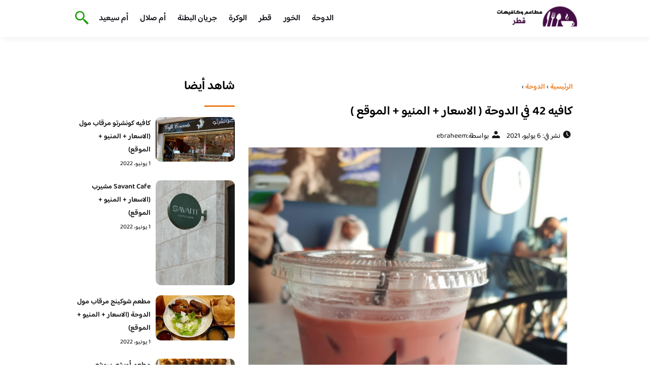

--- FILE ---
content_type: text/html; charset=UTF-8
request_url: https://qatarcafes.com/2021/%D9%83%D8%A7%D9%81%D9%8A%D9%87-42-%D9%81%D9%8A-%D8%A7%D9%84%D8%AF%D9%88%D8%AD%D8%A9/
body_size: 17203
content:
<!DOCTYPE html>
<html dir="rtl" lang="ar" class="no-js">
<head>
	<meta charset="UTF-8">
	<meta name="viewport" content="width=device-width">
	<title>كافيه 42 في الدوحة ( الاسعار + المنيو + الموقع ) - مطاعم و كافيهات قطر</title><link rel="preload" as="font" href="https://fonts.gstatic.com/s/baloobhaijaan2/v21/zYX9KUwuEqdVGqM8tPDdAA_Y-_bMAIRsdO_q.woff2" crossorigin><link rel="preload" as="font" href="https://fonts.gstatic.com/s/baloobhaijaan2/v21/zYX9KUwuEqdVGqM8tPDdAA_Y-_bMAIFsdA.woff2" crossorigin><style id="wpr-usedcss">@font-face{font-family:'Baloo Bhaijaan 2';font-style:normal;font-weight:400;font-display:swap;src:url(https://fonts.gstatic.com/s/baloobhaijaan2/v21/zYX9KUwuEqdVGqM8tPDdAA_Y-_bMAIRsdO_q.woff2) format('woff2');unicode-range:U+0600-06FF,U+0750-077F,U+0870-088E,U+0890-0891,U+0897-08E1,U+08E3-08FF,U+200C-200E,U+2010-2011,U+204F,U+2E41,U+FB50-FDFF,U+FE70-FE74,U+FE76-FEFC,U+102E0-102FB,U+10E60-10E7E,U+10EC2-10EC4,U+10EFC-10EFF,U+1EE00-1EE03,U+1EE05-1EE1F,U+1EE21-1EE22,U+1EE24,U+1EE27,U+1EE29-1EE32,U+1EE34-1EE37,U+1EE39,U+1EE3B,U+1EE42,U+1EE47,U+1EE49,U+1EE4B,U+1EE4D-1EE4F,U+1EE51-1EE52,U+1EE54,U+1EE57,U+1EE59,U+1EE5B,U+1EE5D,U+1EE5F,U+1EE61-1EE62,U+1EE64,U+1EE67-1EE6A,U+1EE6C-1EE72,U+1EE74-1EE77,U+1EE79-1EE7C,U+1EE7E,U+1EE80-1EE89,U+1EE8B-1EE9B,U+1EEA1-1EEA3,U+1EEA5-1EEA9,U+1EEAB-1EEBB,U+1EEF0-1EEF1}@font-face{font-family:'Baloo Bhaijaan 2';font-style:normal;font-weight:400;font-display:swap;src:url(https://fonts.gstatic.com/s/baloobhaijaan2/v21/zYX9KUwuEqdVGqM8tPDdAA_Y-_bMAIFsdA.woff2) format('woff2');unicode-range:U+0000-00FF,U+0131,U+0152-0153,U+02BB-02BC,U+02C6,U+02DA,U+02DC,U+0304,U+0308,U+0329,U+2000-206F,U+20AC,U+2122,U+2191,U+2193,U+2212,U+2215,U+FEFF,U+FFFD}@font-face{font-family:'Baloo Bhaijaan 2';font-style:normal;font-weight:600;font-display:swap;src:url(https://fonts.gstatic.com/s/baloobhaijaan2/v21/zYX9KUwuEqdVGqM8tPDdAA_Y-_bMAIRsdO_q.woff2) format('woff2');unicode-range:U+0600-06FF,U+0750-077F,U+0870-088E,U+0890-0891,U+0897-08E1,U+08E3-08FF,U+200C-200E,U+2010-2011,U+204F,U+2E41,U+FB50-FDFF,U+FE70-FE74,U+FE76-FEFC,U+102E0-102FB,U+10E60-10E7E,U+10EC2-10EC4,U+10EFC-10EFF,U+1EE00-1EE03,U+1EE05-1EE1F,U+1EE21-1EE22,U+1EE24,U+1EE27,U+1EE29-1EE32,U+1EE34-1EE37,U+1EE39,U+1EE3B,U+1EE42,U+1EE47,U+1EE49,U+1EE4B,U+1EE4D-1EE4F,U+1EE51-1EE52,U+1EE54,U+1EE57,U+1EE59,U+1EE5B,U+1EE5D,U+1EE5F,U+1EE61-1EE62,U+1EE64,U+1EE67-1EE6A,U+1EE6C-1EE72,U+1EE74-1EE77,U+1EE79-1EE7C,U+1EE7E,U+1EE80-1EE89,U+1EE8B-1EE9B,U+1EEA1-1EEA3,U+1EEA5-1EEA9,U+1EEAB-1EEBB,U+1EEF0-1EEF1}@font-face{font-family:'Baloo Bhaijaan 2';font-style:normal;font-weight:600;font-display:swap;src:url(https://fonts.gstatic.com/s/baloobhaijaan2/v21/zYX9KUwuEqdVGqM8tPDdAA_Y-_bMAIFsdA.woff2) format('woff2');unicode-range:U+0000-00FF,U+0131,U+0152-0153,U+02BB-02BC,U+02C6,U+02DA,U+02DC,U+0304,U+0308,U+0329,U+2000-206F,U+20AC,U+2122,U+2191,U+2193,U+2212,U+2215,U+FEFF,U+FFFD}body{font-family:'baloo bhaijaan 2',sans-serif;margin:0;text-align:right;overflow-x:hidden;padding-top:80px;font-weight:400;padding-top:90px}:focus{outline:0}a{text-decoration:none;color:#151515}a:hover{color:#ee7e22}h2{font-size:16px;line-height:26px}ul{margin:0;padding:0;list-style:none}li{font-size:14px;line-height:24px}img{max-width:100%;display:block;height:inherit}p{font-size:14px;line-height:24px}.row{display:flex;flex-wrap:wrap}.clearfix:after{content:"";display:block;clear:both}.col-w-8{width:66.66666667%}.col-w-6{width:50%}.col-w-5{width:41.66666667%}.col-w-4{width:33.33333333%}.col-w-3{width:25%}.container{width:1000px;margin:auto}header.header{position:fixed;top:0;right:0;width:100%;z-index:9999}header.header .row{align-items:center}#mobileNav{display:none;background:#fff;padding:20px;position:relative;border-top:1px solid #e5e5e5}#mobileNav li{width:100%;margin-bottom:10px}.close-mobileNav{position:absolute;left:20px;top:20px;z-index:2}.logo-wrap{flex:1}.logo-wrap a{display:block;max-width:200px}.logo-wrap img{width:160px}.mainM_t{display:none}.top-header{padding:10px 0;background-color:#fff;box-shadow:6px 5px 10px 0 rgba(0,0,0,.05)}.nav li{position:relative;display:inline-block;margin-left:20px}.nav li a{color:#16181d;font-size:16px;font-weight:600}.article{position:relative;margin:10px}.article h2 a{transition:all .3s}.article:hover h2 a{color:#ee7e22}.article img{width:100%;height:100%;object-fit:cover;border-radius:10px}.footer_content{background:#151515;padding:30px 0;margin-top:60px;color:#fff}.footer_content ul.brands_links li a{color:#fff;font-size:14px;transition:all .3s}.footer_content ul.brands_links li a:hover{color:#a81522}.footer_content ul.brands_links li{width:48%;display:inline-block;margin-bottom:10px}.widget_title_footer{margin:0 20px}.copyright{background:#000;padding:30px 0}.copyright p{margin:0;color:#fff;text-align:center}.copyright a{color:#fff}.mainContentWrap{margin-top:60px}.breadcrumbs{font-size:14px}.breadcrumbs a{color:#ee7e22;font-weight:600}.titleHead{margin:10px}.titleHead h1.title{font-size:24px}.titleHead .meta-article li{margin-left:10px}.meta-article{display:flex}.meta-article li{display:flex;font-size:14px}.sidebarWrap{margin:0 10px}.category-widget h3,.posts-widget h3{font-size:24px;margin:0 0 20px;position:relative;padding-bottom:20px}.category-widget h3::before,.posts-widget h3::before{content:"";position:absolute;width:60px;height:3px;background:#ee7e22;bottom:0;right:0}.category-widget ul{margin-right:20px}.category-widget ul li{margin-bottom:10px;font-size:14px}.posts-widget .row{margin-bottom:20px}.posts-widget h2{font-size:14px;margin:0;padding-right:10px}.posts-widget img{border-radius:10px}.posts-widget .time-post{padding-right:10px;font-size:12px}.content-post{margin:10px}.tags-wprapper{margin:30px 0}.tags-wprapper h4{font-size:24px;margin:0 10px 20px;position:relative;padding-bottom:20px}.tags-wprapper h4::before{content:"";position:absolute;width:60px;height:5px;background:#ee7e22;bottom:0;right:0;border-radius:10px}.tags-wprapper a{display:inline-block;padding:6px 14px;background:#a81522;color:#fff;margin-right:10px;margin-bottom:10px;font-size:14px;border-radius:10px}#relatedPostWrapper h4{font-size:24px;margin:0 10px 20px;position:relative;padding-bottom:20px}#relatedPostWrapper{margin:30px 0}#relatedPostWrapper h4::before{content:"";position:absolute;width:60px;height:5px;background:#ee7e22;bottom:0;right:0;border-radius:10px}#mainSearch{display:none;position:fixed;height:100%;width:100%;background:#1c1c1c;top:0;padding-top:300px;z-index:9}#mainSearch .text-search-field{width:80%;margin:0 10%}#mainSearch .text-search-field input[type=text]{font-family:'baloo bhaijaan 2',sans-serif;width:100%;padding:20px;font-size:16px;box-sizing:border-box}.close-mainSearch{position:absolute;right:10%;top:220px}.icon{width:20px;height:20px;background-image:url(https://qatarcafes.com/wp-content/themes/uaezoom/img/icons_sprite.svg);display:block;background-size:315px;margin-left:5px}.icon.icon-time{background-position:-30px -30px}.icon.icon-user{background-position:-120px 0}.icon.icon-close{background-position:-454px -715px;width:40px;height:40px;background-size:805px}.icon-search{background-position:220px -48px;background-size:500px;width:30px;height:30px}.footer{margin-top:60px}.category-widget ul li::before{content:"";color:#27748a;font-weight:700;display:inline-block;margin-right:-1em;width:15px;height:6px;background:#e5eeff;margin-left:10px;border-radius:10px}@media screen and (max-width:1024px){.container{width:840px}.nav-primary{display:none}a.mainM_t{display:block;text-align:right;padding:10px;position:absolute;left:20px;top:13px;border-radius:5px;z-index:1;height:30px;width:30px}a.mainM_t .bar{display:block;width:28px;height:4px;background:#ee7e22;margin:5px 1px;border-radius:5px}.serach-icon-btn{position:absolute;left:90px}}@media screen and (max-width:920px){.container{width:740px}}@media screen and (max-width:768px){.container{width:100%;padding:0 20px;box-sizing:border-box}.article{margin-bottom:30px}.col-m-12{width:100%}.col-m-6{width:50%}.footer_content .row>div{margin-bottom:20px}}img.emoji{display:inline!important;border:none!important;box-shadow:none!important;height:1em!important;width:1em!important;margin:0 .07em!important;vertical-align:-.1em!important;background:0 0!important;padding:0!important}:where(.wp-block-button__link){border-radius:9999px;box-shadow:none;padding:calc(.667em + 2px) calc(1.333em + 2px);text-decoration:none}:where(.wp-block-calendar table:not(.has-background) th){background:#ddd}:where(.wp-block-columns.has-background){padding:1.25em 2.375em}:where(.wp-block-post-comments input[type=submit]){border:none}:where(.wp-block-file__button){border-radius:2em;padding:.5em 1em}:where(.wp-block-file__button):is(a):active,:where(.wp-block-file__button):is(a):focus,:where(.wp-block-file__button):is(a):hover,:where(.wp-block-file__button):is(a):visited{box-shadow:none;color:#fff;opacity:.85;text-decoration:none}ul{box-sizing:border-box}:where(.wp-block-navigation.has-background .wp-block-navigation-item a:not(.wp-element-button)),:where(.wp-block-navigation.has-background .wp-block-navigation-submenu a:not(.wp-element-button)){padding:.5em 1em}:where(.wp-block-navigation .wp-block-navigation__submenu-container .wp-block-navigation-item a:not(.wp-element-button)),:where(.wp-block-navigation .wp-block-navigation__submenu-container .wp-block-navigation-submenu a:not(.wp-element-button)),:where(.wp-block-navigation .wp-block-navigation__submenu-container .wp-block-navigation-submenu button.wp-block-navigation-item__content),:where(.wp-block-navigation .wp-block-navigation__submenu-container .wp-block-pages-list__item button.wp-block-navigation-item__content){padding:.5em 1em}:where(p.has-text-color:not(.has-link-color)) a{color:inherit}:where(.wp-block-search__button){border:1px solid #ccc;padding:.375em .625em}:where(.wp-block-search__button-inside .wp-block-search__inside-wrapper){border:1px solid #949494;padding:4px}:where(.wp-block-search__button-inside .wp-block-search__inside-wrapper) .wp-block-search__input{border:none;border-radius:0;padding:0 .25em 0 0}:where(.wp-block-search__button-inside .wp-block-search__inside-wrapper) .wp-block-search__input:focus{outline:0}:where(.wp-block-search__button-inside .wp-block-search__inside-wrapper) :where(.wp-block-search__button){padding:.125em .5em}:where(pre.wp-block-verse){font-family:inherit}:root{--wp--preset--font-size--normal:16px;--wp--preset--font-size--huge:42px}html :where(.has-border-color){border-style:solid}html :where([style*=border-top-color]){border-top-style:solid}html :where([style*=border-right-color]){border-left-style:solid}html :where([style*=border-bottom-color]){border-bottom-style:solid}html :where([style*=border-left-color]){border-right-style:solid}html :where([style*=border-width]){border-style:solid}html :where([style*=border-top-width]){border-top-style:solid}html :where([style*=border-right-width]){border-left-style:solid}html :where([style*=border-bottom-width]){border-bottom-style:solid}html :where([style*=border-left-width]){border-right-style:solid}html :where(img[class*=wp-image-]){height:auto;max-width:100%}html :where(.is-position-sticky){--wp-admin--admin-bar--position-offset:var(--wp-admin--admin-bar--height,0px)}@media screen and (max-width:600px){html :where(.is-position-sticky){--wp-admin--admin-bar--position-offset:0px}}body{--wp--preset--color--black:#000000;--wp--preset--color--cyan-bluish-gray:#abb8c3;--wp--preset--color--white:#ffffff;--wp--preset--color--pale-pink:#f78da7;--wp--preset--color--vivid-red:#cf2e2e;--wp--preset--color--luminous-vivid-orange:#ff6900;--wp--preset--color--luminous-vivid-amber:#fcb900;--wp--preset--color--light-green-cyan:#7bdcb5;--wp--preset--color--vivid-green-cyan:#00d084;--wp--preset--color--pale-cyan-blue:#8ed1fc;--wp--preset--color--vivid-cyan-blue:#0693e3;--wp--preset--color--vivid-purple:#9b51e0;--wp--preset--gradient--vivid-cyan-blue-to-vivid-purple:linear-gradient(135deg,rgba(6, 147, 227, 1) 0%,rgb(155, 81, 224) 100%);--wp--preset--gradient--light-green-cyan-to-vivid-green-cyan:linear-gradient(135deg,rgb(122, 220, 180) 0%,rgb(0, 208, 130) 100%);--wp--preset--gradient--luminous-vivid-amber-to-luminous-vivid-orange:linear-gradient(135deg,rgba(252, 185, 0, 1) 0%,rgba(255, 105, 0, 1) 100%);--wp--preset--gradient--luminous-vivid-orange-to-vivid-red:linear-gradient(135deg,rgba(255, 105, 0, 1) 0%,rgb(207, 46, 46) 100%);--wp--preset--gradient--very-light-gray-to-cyan-bluish-gray:linear-gradient(135deg,rgb(238, 238, 238) 0%,rgb(169, 184, 195) 100%);--wp--preset--gradient--cool-to-warm-spectrum:linear-gradient(135deg,rgb(74, 234, 220) 0%,rgb(151, 120, 209) 20%,rgb(207, 42, 186) 40%,rgb(238, 44, 130) 60%,rgb(251, 105, 98) 80%,rgb(254, 248, 76) 100%);--wp--preset--gradient--blush-light-purple:linear-gradient(135deg,rgb(255, 206, 236) 0%,rgb(152, 150, 240) 100%);--wp--preset--gradient--blush-bordeaux:linear-gradient(135deg,rgb(254, 205, 165) 0%,rgb(254, 45, 45) 50%,rgb(107, 0, 62) 100%);--wp--preset--gradient--luminous-dusk:linear-gradient(135deg,rgb(255, 203, 112) 0%,rgb(199, 81, 192) 50%,rgb(65, 88, 208) 100%);--wp--preset--gradient--pale-ocean:linear-gradient(135deg,rgb(255, 245, 203) 0%,rgb(182, 227, 212) 50%,rgb(51, 167, 181) 100%);--wp--preset--gradient--electric-grass:linear-gradient(135deg,rgb(202, 248, 128) 0%,rgb(113, 206, 126) 100%);--wp--preset--gradient--midnight:linear-gradient(135deg,rgb(2, 3, 129) 0%,rgb(40, 116, 252) 100%);--wp--preset--duotone--dark-grayscale:url('#wp-duotone-dark-grayscale');--wp--preset--duotone--grayscale:url('#wp-duotone-grayscale');--wp--preset--duotone--purple-yellow:url('#wp-duotone-purple-yellow');--wp--preset--duotone--blue-red:url('#wp-duotone-blue-red');--wp--preset--duotone--midnight:url('#wp-duotone-midnight');--wp--preset--duotone--magenta-yellow:url('#wp-duotone-magenta-yellow');--wp--preset--duotone--purple-green:url('#wp-duotone-purple-green');--wp--preset--duotone--blue-orange:url('#wp-duotone-blue-orange');--wp--preset--font-size--small:13px;--wp--preset--font-size--medium:20px;--wp--preset--font-size--large:36px;--wp--preset--font-size--x-large:42px;--wp--preset--spacing--20:0.44rem;--wp--preset--spacing--30:0.67rem;--wp--preset--spacing--40:1rem;--wp--preset--spacing--50:1.5rem;--wp--preset--spacing--60:2.25rem;--wp--preset--spacing--70:3.38rem;--wp--preset--spacing--80:5.06rem;--wp--preset--shadow--natural:6px 6px 9px rgba(0, 0, 0, .2);--wp--preset--shadow--deep:12px 12px 50px rgba(0, 0, 0, .4);--wp--preset--shadow--sharp:6px 6px 0px rgba(0, 0, 0, .2);--wp--preset--shadow--outlined:6px 6px 0px -3px rgba(255, 255, 255, 1),6px 6px rgba(0, 0, 0, 1);--wp--preset--shadow--crisp:6px 6px 0px rgba(0, 0, 0, 1)}:where(.is-layout-flex){gap:.5em}:where(.wp-block-columns.is-layout-flex){gap:2em}</style>
	<meta name="viewport" content="width=device-width, initial-scale=1" />
    <link rel="shortcut icon" type="image/x-icon" href="#" />
	
	<link rel="preconnect" href="https://fonts.gstatic.com" crossorigin>
	
    

	<!--[if lt IE 9]>
	<script src="http://html5shiv.googlecode.com/svn/trunk/html5.js"></script>
	<script src="http://css3-mediaqueries-js.googlecode.com/svn/trunk/css3-mediaqueries.js"></script>
	<![endif]
	
	<script src="http://code.jquery.com/jquery-1.9.1.min.js"></script>-->

	<script>window.addEventListener('DOMContentLoaded', function() {
	   $(document).ready(function(){		  
			//$("img").on('error', function() { $(this).hide(); });
			$("img").on('error', function() { $(this).attr('src','https://www.jeddahcafe.com/wp-content/themes/uaezoom/img/default.jpg'); });
		});
	});</script>
	<meta name='robots' content='index, follow, max-image-preview:large, max-snippet:-1, max-video-preview:-1' />

	<!-- This site is optimized with the Yoast SEO plugin v20.6 - https://yoast.com/wordpress/plugins/seo/ -->
	<meta name="description" content="كافيه 42 في الدوحة  داخل مستشفى العمادي في منطقه الهلال جنب المول في قعده حلوه واكلهم لذيذ والسبانيس لذيذ جدا  وخدمة سريعة للغاية انصح بيه" />
	<link rel="canonical" href="https://qatarcafes.com/2021/كافيه-42-في-الدوحة/" />
	<meta property="og:locale" content="ar_AR" />
	<meta property="og:type" content="article" />
	<meta property="og:title" content="كافيه 42 في الدوحة ( الاسعار + المنيو + الموقع ) - مطاعم و كافيهات قطر" />
	<meta property="og:description" content="كافيه 42 في الدوحة  داخل مستشفى العمادي في منطقه الهلال جنب المول في قعده حلوه واكلهم لذيذ والسبانيس لذيذ جدا  وخدمة سريعة للغاية انصح بيه" />
	<meta property="og:url" content="https://qatarcafes.com/2021/كافيه-42-في-الدوحة/" />
	<meta property="og:site_name" content="مطاعم و كافيهات قطر" />
	<meta property="article:published_time" content="2021-07-06T18:51:00+00:00" />
	<meta property="article:modified_time" content="2021-07-18T22:50:07+00:00" />
	<meta property="og:image" content="https://qatarcafes.com/wp-content/uploads/2021/07/m.png" />
	<meta property="og:image:width" content="475" />
	<meta property="og:image:height" content="514" />
	<meta property="og:image:type" content="image/png" />
	<meta name="author" content="ebraheem" />
	<meta name="twitter:card" content="summary_large_image" />
	<meta name="twitter:label1" content="كُتب بواسطة" />
	<meta name="twitter:data1" content="ebraheem" />
	<meta name="twitter:label2" content="وقت القراءة المُقدّر" />
	<meta name="twitter:data2" content="3 دقائق" />
	<script type="application/ld+json" class="yoast-schema-graph">{"@context":"https://schema.org","@graph":[{"@type":"Article","@id":"https://qatarcafes.com/2021/%d9%83%d8%a7%d9%81%d9%8a%d9%87-42-%d9%81%d9%8a-%d8%a7%d9%84%d8%af%d9%88%d8%ad%d8%a9/#article","isPartOf":{"@id":"https://qatarcafes.com/2021/%d9%83%d8%a7%d9%81%d9%8a%d9%87-42-%d9%81%d9%8a-%d8%a7%d9%84%d8%af%d9%88%d8%ad%d8%a9/"},"author":{"name":"ebraheem","@id":"https://qatarcafes.com/#/schema/person/46946c9a98e3c44ef710aed908db1fb7"},"headline":"كافيه 42 في الدوحة ( الاسعار + المنيو + الموقع )","datePublished":"2021-07-06T18:51:00+00:00","dateModified":"2021-07-18T22:50:07+00:00","mainEntityOfPage":{"@id":"https://qatarcafes.com/2021/%d9%83%d8%a7%d9%81%d9%8a%d9%87-42-%d9%81%d9%8a-%d8%a7%d9%84%d8%af%d9%88%d8%ad%d8%a9/"},"wordCount":1,"commentCount":0,"publisher":{"@id":"https://qatarcafes.com/#/schema/person/f6e64812fa9ca4153cd9a2b695538ee0"},"image":{"@id":"https://qatarcafes.com/2021/%d9%83%d8%a7%d9%81%d9%8a%d9%87-42-%d9%81%d9%8a-%d8%a7%d9%84%d8%af%d9%88%d8%ad%d8%a9/#primaryimage"},"thumbnailUrl":"https://qatarcafes.com/wp-content/uploads/2021/07/m.png","keywords":["كافيهات الدوحة"],"articleSection":["الدوحة"],"inLanguage":"ar","potentialAction":[{"@type":"CommentAction","name":"Comment","target":["https://qatarcafes.com/2021/%d9%83%d8%a7%d9%81%d9%8a%d9%87-42-%d9%81%d9%8a-%d8%a7%d9%84%d8%af%d9%88%d8%ad%d8%a9/#respond"]}]},{"@type":"WebPage","@id":"https://qatarcafes.com/2021/%d9%83%d8%a7%d9%81%d9%8a%d9%87-42-%d9%81%d9%8a-%d8%a7%d9%84%d8%af%d9%88%d8%ad%d8%a9/","url":"https://qatarcafes.com/2021/%d9%83%d8%a7%d9%81%d9%8a%d9%87-42-%d9%81%d9%8a-%d8%a7%d9%84%d8%af%d9%88%d8%ad%d8%a9/","name":"كافيه 42 في الدوحة ( الاسعار + المنيو + الموقع ) - مطاعم و كافيهات قطر","isPartOf":{"@id":"https://qatarcafes.com/#website"},"primaryImageOfPage":{"@id":"https://qatarcafes.com/2021/%d9%83%d8%a7%d9%81%d9%8a%d9%87-42-%d9%81%d9%8a-%d8%a7%d9%84%d8%af%d9%88%d8%ad%d8%a9/#primaryimage"},"image":{"@id":"https://qatarcafes.com/2021/%d9%83%d8%a7%d9%81%d9%8a%d9%87-42-%d9%81%d9%8a-%d8%a7%d9%84%d8%af%d9%88%d8%ad%d8%a9/#primaryimage"},"thumbnailUrl":"https://qatarcafes.com/wp-content/uploads/2021/07/m.png","datePublished":"2021-07-06T18:51:00+00:00","dateModified":"2021-07-18T22:50:07+00:00","description":"كافيه 42 في الدوحة  داخل مستشفى العمادي في منطقه الهلال جنب المول في قعده حلوه واكلهم لذيذ والسبانيس لذيذ جدا  وخدمة سريعة للغاية انصح بيه","breadcrumb":{"@id":"https://qatarcafes.com/2021/%d9%83%d8%a7%d9%81%d9%8a%d9%87-42-%d9%81%d9%8a-%d8%a7%d9%84%d8%af%d9%88%d8%ad%d8%a9/#breadcrumb"},"inLanguage":"ar","potentialAction":[{"@type":"ReadAction","target":["https://qatarcafes.com/2021/%d9%83%d8%a7%d9%81%d9%8a%d9%87-42-%d9%81%d9%8a-%d8%a7%d9%84%d8%af%d9%88%d8%ad%d8%a9/"]}]},{"@type":"ImageObject","inLanguage":"ar","@id":"https://qatarcafes.com/2021/%d9%83%d8%a7%d9%81%d9%8a%d9%87-42-%d9%81%d9%8a-%d8%a7%d9%84%d8%af%d9%88%d8%ad%d8%a9/#primaryimage","url":"https://qatarcafes.com/wp-content/uploads/2021/07/m.png","contentUrl":"https://qatarcafes.com/wp-content/uploads/2021/07/m.png","width":475,"height":514},{"@type":"BreadcrumbList","@id":"https://qatarcafes.com/2021/%d9%83%d8%a7%d9%81%d9%8a%d9%87-42-%d9%81%d9%8a-%d8%a7%d9%84%d8%af%d9%88%d8%ad%d8%a9/#breadcrumb","itemListElement":[{"@type":"ListItem","position":1,"name":"الرئيسية","item":"https://qatarcafes.com/"},{"@type":"ListItem","position":2,"name":"كافيه 42 في الدوحة ( الاسعار + المنيو + الموقع )"}]},{"@type":"WebSite","@id":"https://qatarcafes.com/#website","url":"https://qatarcafes.com/","name":"مطاعم و كافيهات قطر","description":"افضل مطاعم و كافيهات قطر في موقع واحد نستعرض معاكم تقييمات زوار المطاعم و الكافيهات","publisher":{"@id":"https://qatarcafes.com/#/schema/person/f6e64812fa9ca4153cd9a2b695538ee0"},"potentialAction":[{"@type":"SearchAction","target":{"@type":"EntryPoint","urlTemplate":"https://qatarcafes.com/?s={search_term_string}"},"query-input":"required name=search_term_string"}],"inLanguage":"ar"},{"@type":["Person","Organization"],"@id":"https://qatarcafes.com/#/schema/person/f6e64812fa9ca4153cd9a2b695538ee0","name":"raid","image":{"@type":"ImageObject","inLanguage":"ar","@id":"https://qatarcafes.com/#/schema/person/image/","url":"https://secure.gravatar.com/avatar/c6cb5f18067d2abd49bc35c8f8fd3060?s=96&d=mm&r=g","contentUrl":"https://secure.gravatar.com/avatar/c6cb5f18067d2abd49bc35c8f8fd3060?s=96&d=mm&r=g","caption":"raid"},"logo":{"@id":"https://qatarcafes.com/#/schema/person/image/"},"sameAs":["https://qatarcafes.com","raid"]},{"@type":"Person","@id":"https://qatarcafes.com/#/schema/person/46946c9a98e3c44ef710aed908db1fb7","name":"ebraheem","image":{"@type":"ImageObject","inLanguage":"ar","@id":"https://qatarcafes.com/#/schema/person/image/","url":"https://secure.gravatar.com/avatar/ac5397add469c4cd385e82d4bb96022b?s=96&d=mm&r=g","contentUrl":"https://secure.gravatar.com/avatar/ac5397add469c4cd385e82d4bb96022b?s=96&d=mm&r=g","caption":"ebraheem"}}]}</script>
	<!-- / Yoast SEO plugin. -->



<link rel="alternate" type="application/rss+xml" title="مطاعم و كافيهات قطر &laquo; كافيه 42 في الدوحة ( الاسعار + المنيو + الموقع ) خلاصة التعليقات" href="https://qatarcafes.com/2021/%d9%83%d8%a7%d9%81%d9%8a%d9%87-42-%d9%81%d9%8a-%d8%a7%d9%84%d8%af%d9%88%d8%ad%d8%a9/feed/" />
<style type="text/css"></style>
	

<style id='global-styles-inline-css' type='text/css'></style>
<style id='rocket-lazyload-inline-css' type='text/css'>
.rll-youtube-player{position:relative;padding-bottom:56.23%;height:0;overflow:hidden;max-width:100%;}.rll-youtube-player:focus-within{outline: 2px solid currentColor;outline-offset: 5px;}.rll-youtube-player iframe{position:absolute;top:0;left:0;width:100%;height:100%;z-index:100;background:0 0}.rll-youtube-player img{bottom:0;display:block;left:0;margin:auto;max-width:100%;width:100%;position:absolute;right:0;top:0;border:none;height:auto;-webkit-transition:.4s all;-moz-transition:.4s all;transition:.4s all}.rll-youtube-player img:hover{-webkit-filter:brightness(75%)}.rll-youtube-player .play{height:100%;width:100%;left:0;top:0;position:absolute;background:url(https://qatarcafes.com/wp-content/plugins/wp-rocket/assets/img/youtube.png) no-repeat center;background-color: transparent !important;cursor:pointer;border:none;}
</style>
<link rel="https://api.w.org/" href="https://qatarcafes.com/wp-json/" /><link rel="alternate" type="application/json" href="https://qatarcafes.com/wp-json/wp/v2/posts/5849" /><link rel="EditURI" type="application/rsd+xml" title="RSD" href="https://qatarcafes.com/xmlrpc.php?rsd" />
<link rel="wlwmanifest" type="application/wlwmanifest+xml" href="https://qatarcafes.com/wp-includes/wlwmanifest.xml" />
<meta name="generator" content="WordPress 6.2.8" />
<link rel='shortlink' href='https://qatarcafes.com/?p=5849' />
<link rel="alternate" type="application/json+oembed" href="https://qatarcafes.com/wp-json/oembed/1.0/embed?url=https%3A%2F%2Fqatarcafes.com%2F2021%2F%25d9%2583%25d8%25a7%25d9%2581%25d9%258a%25d9%2587-42-%25d9%2581%25d9%258a-%25d8%25a7%25d9%2584%25d8%25af%25d9%2588%25d8%25ad%25d8%25a9%2F" />
<link rel="alternate" type="text/xml+oembed" href="https://qatarcafes.com/wp-json/oembed/1.0/embed?url=https%3A%2F%2Fqatarcafes.com%2F2021%2F%25d9%2583%25d8%25a7%25d9%2581%25d9%258a%25d9%2587-42-%25d9%2581%25d9%258a-%25d8%25a7%25d9%2584%25d8%25af%25d9%2588%25d8%25ad%25d8%25a9%2F&#038;format=xml" />
<link rel="preload" as="image" href="https://qatarcafes.com/wp-content/uploads/2021/07/m.png" imagesrcset="https://qatarcafes.com/wp-content/uploads/2021/07/m.png 475w, https://qatarcafes.com/wp-content/uploads/2021/07/m-277x300.png 277w" imagesizes="(max-width: 475px) 100vw, 475px" /><link rel="icon" href="https://qatarcafes.com/wp-content/uploads/2023/07/cropped-logo-qatarcafes-32x32.png" sizes="32x32" />
<link rel="icon" href="https://qatarcafes.com/wp-content/uploads/2023/07/cropped-logo-qatarcafes-192x192.png" sizes="192x192" />
<link rel="apple-touch-icon" href="https://qatarcafes.com/wp-content/uploads/2023/07/cropped-logo-qatarcafes-180x180.png" />
<meta name="msapplication-TileImage" content="https://qatarcafes.com/wp-content/uploads/2023/07/cropped-logo-qatarcafes-270x270.png" />
<noscript><style id="rocket-lazyload-nojs-css">.rll-youtube-player, [data-lazy-src]{display:none !important;}</style></noscript>	

<meta name="google-site-verification" content="XGtoVLKLa9u9MKilKIVrHi5Qb17GigSsr91ejXB3RIk" />

</head>

<body class="rtl post-template-default single single-post postid-5849 single-format-standard">
<header class="header">
		<div class="top-header">
            <div class="container">
                <div class="row">				
                    <div class="logo-wrap">
                        <a href="https://qatarcafes.com"><img src="data:image/svg+xml,%3Csvg%20xmlns='http://www.w3.org/2000/svg'%20viewBox='0%200%20160%2064'%3E%3C/svg%3E" width="160px" height="64px" alt="مطاعم و كافيهات قطر" data-lazy-src="https://qatarcafes.com/wp-content/themes/uaezoom/img/logo-qatarcafes.png" ><noscript><img src="https://qatarcafes.com/wp-content/themes/uaezoom/img/logo-qatarcafes.png" width="160px" height="64px" alt="مطاعم و كافيهات قطر" ></noscript></a>						
                    </div>
					<div class="main_menu_wrapper">
                        <a href="#" class="mainM_t"  aria-label="Mobile Menu" onclick="document.getElementById('mobileNav').style.display = 'block';">
                            <i class="bar"></i>
                            <i class="bar"></i>
                            <i class="bar"></i>
                        </a>
                        <div class="nav-primary">
							<div class="menu-%d8%a7%d9%84%d8%a7%d9%82%d8%b3%d8%a7%d9%85-container"><ul id="menu-%d8%a7%d9%84%d8%a7%d9%82%d8%b3%d8%a7%d9%85" class="nav"><li id="menu-item-6553" class="menu-item menu-item-type-taxonomy menu-item-object-category current-post-ancestor current-menu-parent current-post-parent menu-item-6553"><a href="https://qatarcafes.com/category/%d8%a7%d9%84%d8%af%d9%88%d8%ad%d8%a9/">الدوحة</a></li>
<li id="menu-item-6554" class="menu-item menu-item-type-taxonomy menu-item-object-category menu-item-6554"><a href="https://qatarcafes.com/category/%d8%a7%d9%84%d8%ae%d9%88%d8%b1/">الخور</a></li>
<li id="menu-item-6552" class="menu-item menu-item-type-taxonomy menu-item-object-category menu-item-6552"><a href="https://qatarcafes.com/category/%d9%82%d8%b7%d8%b1/">قطر</a></li>
<li id="menu-item-6557" class="menu-item menu-item-type-taxonomy menu-item-object-category menu-item-6557"><a href="https://qatarcafes.com/category/%d8%a7%d9%84%d9%88%d9%83%d8%b1%d8%a9/">الوكرة</a></li>
<li id="menu-item-6558" class="menu-item menu-item-type-taxonomy menu-item-object-category menu-item-6558"><a href="https://qatarcafes.com/category/%d8%ac%d8%b1%d9%8a%d8%a7%d9%86-%d8%a7%d9%84%d8%a8%d8%b7%d9%86%d8%a9/">جريان البطنة</a></li>
<li id="menu-item-6560" class="menu-item menu-item-type-taxonomy menu-item-object-category menu-item-6560"><a href="https://qatarcafes.com/category/%d8%a3%d9%85-%d8%b5%d9%84%d8%a7%d9%84/">أم صلال</a></li>
<li id="menu-item-6561" class="menu-item menu-item-type-taxonomy menu-item-object-category menu-item-6561"><a href="https://qatarcafes.com/category/%d8%a3%d9%85-%d8%b3%d9%8a%d8%b9%d9%8a%d8%af/">أم سيعيد</a></li>
</ul></div>      
                        </div>  	
					 </div>	
					 <a href="#" class="serach-icon-btn" aria-label="Search" onclick="document.getElementById('mainSearch').style.display = 'block';"><span class="icon icon-search"></span></a>
      
                </div>
            </div>
		</div>
		<div id="mobileNav">
		<a href="#"  onclick="document.getElementById('mobileNav').style.display = 'none';" class="close-mobileNav"><span class="icon icon-close"></span></a>
			<div class="menu-%d8%a7%d9%84%d8%a7%d9%82%d8%b3%d8%a7%d9%85-container"><ul id="menu-%d8%a7%d9%84%d8%a7%d9%82%d8%b3%d8%a7%d9%85-1" class="nav"><li class="menu-item menu-item-type-taxonomy menu-item-object-category current-post-ancestor current-menu-parent current-post-parent menu-item-6553"><a href="https://qatarcafes.com/category/%d8%a7%d9%84%d8%af%d9%88%d8%ad%d8%a9/">الدوحة</a></li>
<li class="menu-item menu-item-type-taxonomy menu-item-object-category menu-item-6554"><a href="https://qatarcafes.com/category/%d8%a7%d9%84%d8%ae%d9%88%d8%b1/">الخور</a></li>
<li class="menu-item menu-item-type-taxonomy menu-item-object-category menu-item-6552"><a href="https://qatarcafes.com/category/%d9%82%d8%b7%d8%b1/">قطر</a></li>
<li class="menu-item menu-item-type-taxonomy menu-item-object-category menu-item-6557"><a href="https://qatarcafes.com/category/%d8%a7%d9%84%d9%88%d9%83%d8%b1%d8%a9/">الوكرة</a></li>
<li class="menu-item menu-item-type-taxonomy menu-item-object-category menu-item-6558"><a href="https://qatarcafes.com/category/%d8%ac%d8%b1%d9%8a%d8%a7%d9%86-%d8%a7%d9%84%d8%a8%d8%b7%d9%86%d8%a9/">جريان البطنة</a></li>
<li class="menu-item menu-item-type-taxonomy menu-item-object-category menu-item-6560"><a href="https://qatarcafes.com/category/%d8%a3%d9%85-%d8%b5%d9%84%d8%a7%d9%84/">أم صلال</a></li>
<li class="menu-item menu-item-type-taxonomy menu-item-object-category menu-item-6561"><a href="https://qatarcafes.com/category/%d8%a3%d9%85-%d8%b3%d9%8a%d8%b9%d9%8a%d8%af/">أم سيعيد</a></li>
</ul></div>   	
		</div>
		<form id="mainSearch"  action="https://qatarcafes.com" >
			<a href="#"  onclick="document.getElementById('mainSearch').style.display = 'none';" class="close-mainSearch"><span class="icon icon-close"></span></a>
			<div class="text-search-field">
				<input type="text" placeholder="كلمة البحث هنا ..." name="s" >
			</div>
		</form>

	</header>


	<div class="mainContentWrap">
		<div class="container">			
			<div class="row">
				<div class="col-w-8 col-m-12">
								
					<div class="contentWrap" itemscope itemtype="https://schema.org/ScholarlyArticle">
						<div class="titleHead">
							<div class="breadcrumbs" itemscope itemtype="http://schema.org/BreadcrumbList"><span itemprop="itemListElement" itemscope itemtype="http://schema.org/ListItem"><a class="breadcrumbs__link" href="https://qatarcafes.com/" itemprop="item"><span itemprop="name">الرئيسية</span></a><meta itemprop="position" content="1" /></span><span class="breadcrumbs__separator"> › </span><span itemprop="itemListElement" itemscope itemtype="http://schema.org/ListItem"><a class="breadcrumbs__link" href="https://qatarcafes.com/category/%d8%a7%d9%84%d8%af%d9%88%d8%ad%d8%a9/" itemprop="item"><span itemprop="name">الدوحة</span></a><meta itemprop="position" content="2" /></span><span class="breadcrumbs__separator"> › </span></div><!-- .breadcrumbs -->	
							<h1 class="title" itemprop="headline">كافيه 42 في الدوحة ( الاسعار + المنيو + الموقع )</h1>
							<ul class="meta-article">
								<li> <span class="icon icon-time"></span><span class="meks_time_ago_single">نشر في: 6 يوليو، 2021</span></li>
									<li><span class="icon icon-user"></span>بواسطة: <a href="https://qatarcafes.com/author/ebraheem/"> <span itemprop="author">ebraheem</span> </a></li>							</ul>  					
						</div>
						<div class="content-post">
							<span class="entry-date" itemprop="datePublished" style="display:none;">2021-07-06T18:51:00+00:00</span>
							<div itemprop="publisher" itemscope itemtype="https://schema.org/Organization">
								<span itemprop="name"  style="display:none;">مطاعم و كافيهات الخليج</span>
								<div itemprop="logo" itemscope itemtype="https://schema.org/ImageObject">
									<meta itemprop="url" content="https://qatarcafes.com/wp-content/themes/uaezoom/img/logo-bestgcc.png">
								</div>
								</div>
																<a href="https://qatarcafes.com/2021/%d9%83%d8%a7%d9%81%d9%8a%d9%87-42-%d9%81%d9%8a-%d8%a7%d9%84%d8%af%d9%88%d8%ad%d8%a9/" title="كافيه 42 في الدوحة ( الاسعار + المنيو + الموقع )">
									<img src="data:image/svg+xml,%3Csvg%20xmlns='http://www.w3.org/2000/svg'%20viewBox='0%200%20640%20360'%3E%3C/svg%3E" height="360" width="640" alt="كافيه 42 في الدوحة ( الاسعار + المنيو + الموقع )" data-lazy-src="https://qatarcafes.com/wp-content/uploads/2021/07/m.png" /><noscript><img src="https://qatarcafes.com/wp-content/uploads/2021/07/m.png" height="360" width="640" alt="كافيه 42 في الدوحة ( الاسعار + المنيو + الموقع )" /></noscript>
								</a>
															<div itemprop="description">
								<p>كافيه 42 في الدوحة  داخل مستشفى العمادي في منطقه الهلال جنب المول في قعده حلوه واكلهم لذيذ والسبانيس لذيذ جدا  وخدمة سريعة للغاية انصح بيه</p>
<ul>
<li><span style="color: #ff0000;"><strong>الاسم</strong></span>: كافيه 42 في الدوحة</li>
<li><span style="color: #ff0000;"><strong>التصنيف </strong><span style="color: #000000;">: افراد |عائلات</span></span></li>
<li><span style="color: #ff0000;"><strong>النوع :</strong><span style="color: #000000;"> مقهي</span></span></li>
<li><span style="color: #ff0000;"><strong>الأسعار</strong></span>: معقولة</li>
<li><span style="color: #ff0000;"><strong>الأطفال</strong></span> :<span style="color: #ff0000;"><span style="color: #000000;">يوجد</span></span></li>
<li><span style="color: #ff0000;"><strong>الموسيقى</strong></span>:<span style="color: #ff0000;"> <span style="color: #000000;">لا</span><span style="color: #000000;">يوجد</span></span></li>
<li><span style="color: #ff0000;"><strong>مواعيد العمل</strong></span>:، ٦:٠٠ص–١١:٣٠م</li>
<li><strong><span style="color: #ff0000;">الموقع الإلكتروني للمطعم</span></strong>: للدخول للموقع الإلكتروني للمطعم <a href="http://www.cafe42.com.qa/">اضغط هنا</a></li>
<li><strong><span style="color: #ff0000;">الموقع الإلكتروني للمطعم</span></strong>: للدخول للموقع الإلكتروني للمطعم <a href="https://goo.gl/maps/toXz7epZm25ev2cf7">اضغط هنا</a></li>
</ul>
<h2><span style="color: #ff0000;">عنوان كافيه 42 في الدوحة</span></h2>
<p>طريق الدائري الرابع، الدوحة، قطر</p>
<h3><span style="color: #ff0000;">رقم كافيه 42 في الدوحة</span></h3>
<p>+97444659231</p>
<p><a href="https://qatarcafes.com/2021/كافيه-42-في-الدوحة/ ‎" target="_blank" rel="noopener"><img decoding="async" class="alignnone wp-image-5853 size-full" title="كافيه 42 في الدوحة " src="data:image/svg+xml,%3Csvg%20xmlns='http://www.w3.org/2000/svg'%20viewBox='0%200%20472%20536'%3E%3C/svg%3E" alt="كافيه 42 في الدوحة " width="472" height="536" data-lazy-srcset="https://qatarcafes.com/wp-content/uploads/2021/07/rty.png 472w, https://qatarcafes.com/wp-content/uploads/2021/07/rty-264x300.png 264w" data-lazy-sizes="(max-width: 472px) 100vw, 472px" data-lazy-src="https://qatarcafes.com/wp-content/uploads/2021/07/rty.png" /><noscript><img decoding="async" class="alignnone wp-image-5853 size-full" title="كافيه 42 في الدوحة " src="https://qatarcafes.com/wp-content/uploads/2021/07/rty.png" alt="كافيه 42 في الدوحة " width="472" height="536" srcset="https://qatarcafes.com/wp-content/uploads/2021/07/rty.png 472w, https://qatarcafes.com/wp-content/uploads/2021/07/rty-264x300.png 264w" sizes="(max-width: 472px) 100vw, 472px" /></noscript></a></p>
<div class="ODSEW-ShBeI-ShBeI-content"><span class="ODSEW-ShBeI-text">جميل وديكور ملفت ومحبب وذو خدمة رائعة يقدم أنواع الكيك اللذيذ وتشير كيك وأنواع الكرواسان وقهوته مميزة لكن الموقع سئ جداً رغم إطلالته فهو غير مناسب داخل مستشفى العمادي من المفروض أن يكون كافيه هادئ مناسب لأجواء المستشفيات لا يقصده إلا رواد المستشفى أما هذا الكافيه فأنه يسبب إزدحام شديد غير محبذ أمام المستشفى ..</span></div>
<div>كافيه 42 مقهى في العيادات الخارجية لمستشفى العمادي في منطقة غرب الهلال على تقاطع المول- الكافيه مريح و الكيك لذيذ تعجبني جابانيز كيك هناك</div>
<div></div>
<h3><span style="color: #ff0000;">افضل ما يقدمه الكافيه</span></h3>
<div></div>
<div>
<div class="ODSEW-ShBeI-ShBeI-content"><span class="ODSEW-ShBeI-text">أحب هذا المكان نظرًا لجودة القهوة الرائعة والخدمة الجيدة جدًا والأجواء اللطيفة ومجموعة متنوعة صغيرة جدًا ولكنها لذيذة من الحلويات والوجبات الخفيفة. حسب رأيي ، لا توجد أماكن في الدوحة أحبها أكثر من هذا. لم تكن مرة واحدة حتى شعرت بخيبة أمل بعد زيارة 42. شكر خاص للرجال الذين يعملون هناك ، يبتسمون ، يرحبون ، أنتم جزء من الأجواء الجيدة</span></div>
</div>
<div class="ODSEW-ShBeI-Sc2xXc-ZMv3u"></div>
<div><a href="https://qatarcafes.com/2021/كافيه-42-في-الدوحة/ ‎" target="_blank" rel="noopener"><img decoding="async" class="alignnone wp-image-5851 size-full" title="كافيه 42" src="data:image/svg+xml,%3Csvg%20xmlns='http://www.w3.org/2000/svg'%20viewBox='0%200%20477%20527'%3E%3C/svg%3E" alt="كافيه 42" width="477" height="527" data-lazy-srcset="https://qatarcafes.com/wp-content/uploads/2021/07/hgjg-1.png 477w, https://qatarcafes.com/wp-content/uploads/2021/07/hgjg-1-272x300.png 272w" data-lazy-sizes="(max-width: 477px) 100vw, 477px" data-lazy-src="https://qatarcafes.com/wp-content/uploads/2021/07/hgjg-1.png" /><noscript><img decoding="async" class="alignnone wp-image-5851 size-full" title="كافيه 42" src="https://qatarcafes.com/wp-content/uploads/2021/07/hgjg-1.png" alt="كافيه 42" width="477" height="527" srcset="https://qatarcafes.com/wp-content/uploads/2021/07/hgjg-1.png 477w, https://qatarcafes.com/wp-content/uploads/2021/07/hgjg-1-272x300.png 272w" sizes="(max-width: 477px) 100vw, 477px" /></noscript></a></div>
<h3 class="ODSEW-ShBeI-Sc2xXc-ZMv3u"><span style="color: #ff0000;">تقارير المتابعين</span></h3>
<p><strong><span style="color: #ff0000;">التقرير الاول</span></strong></p>
<p>الكافية جميل وديكوراته أنيقة وواجهته حلوه واكله حلو ولذيذ ولديهم كوفي مميز وكيك خاص بهم ، العيب الوحيد انك تدخل الكافيه من باب العيادات الخارجية للمستشفى</p>
<div class="ODSEW-ShBeI-ShBeI-content"><span class="ODSEW-ShBeI-text">مقهى يوجد داخل مستشفى العمادى بالدائرى الرابع بجوار إشارة المول قمت بتجربة لاتية حار و مشروب بارد بالروز كان المقهى مزدحم والخدمة بطيئة<br />
</span></div>
<h4><span style="color: #ff0000;">التقرير الثاني</span></h4>
<div></div>
<div>
<div class="ODSEW-ShBeI-ShBeI-content"><span class="ODSEW-ShBeI-text">يقدم الكافيه القهوة الباردة والساخنة، وبعض من الكيك. لديهم ألذ فكتوريا كيك.</span></div>
<div class="ODSEW-ShBeI-Jz7rA"></div>
</div>
<div class="ODSEW-ShBeI-Sc2xXc-ZMv3u">حلو الديكور بس كفكرة اني قاعدة بكافيه بقلب مشفى، غريبة شوي يعني اذا كنت</div>
<div></div>
<div class="ODSEW-ShBeI-Sc2xXc-ZMv3u">بالمشفى فقط ممكن فوت عليا بس مشوار خصوصي مارح اجي</div>
<h4><span style="color: #ff0000;">التقرير الثالث</span></h4>
<div></div>
<div>غالي و زحمة ع الفاضي، داخل مستشفى فمكانه غلط ما في احترام و مراعاة للمرضى و المراجعين فأكثر الزوار من فئة الشباب المستعرضين، و بعض موظفينهم نفسيتهم خايسه</div>
<div></div>
<div><a href="https://qatarcafes.com/2021/كافيه-42-في-الدوحة/ ‎" target="_blank" rel="noopener"><img decoding="async" class="alignnone wp-image-5852 size-full" title="كافيه 42 في الدوحة " src="data:image/svg+xml,%3Csvg%20xmlns='http://www.w3.org/2000/svg'%20viewBox='0%200%20475%20514'%3E%3C/svg%3E" alt="كافيه 42 في الدوحة " width="475" height="514" data-lazy-srcset="https://qatarcafes.com/wp-content/uploads/2021/07/m.png 475w, https://qatarcafes.com/wp-content/uploads/2021/07/m-277x300.png 277w" data-lazy-sizes="(max-width: 475px) 100vw, 475px" data-lazy-src="https://qatarcafes.com/wp-content/uploads/2021/07/m.png" /><noscript><img decoding="async" class="alignnone wp-image-5852 size-full" title="كافيه 42 في الدوحة " src="https://qatarcafes.com/wp-content/uploads/2021/07/m.png" alt="كافيه 42 في الدوحة " width="475" height="514" srcset="https://qatarcafes.com/wp-content/uploads/2021/07/m.png 475w, https://qatarcafes.com/wp-content/uploads/2021/07/m-277x300.png 277w" sizes="(max-width: 475px) 100vw, 475px" /></noscript></a></div>
<div></div>
						
							</div>
						</div>		

						<div class="tags-wprapper clearfix"><h3>الوسوم</h3><a href="https://qatarcafes.com/tag/%d9%83%d8%a7%d9%81%d9%8a%d9%87%d8%a7%d8%aa-%d8%a7%d9%84%d8%af%d9%88%d8%ad%d8%a9/" rel="tag">كافيهات الدوحة</a></div>						<div id="relatedPostWrapper" class="clearfix"><h3>مواضيع ذات صلة</h3>	<div class="row">											
										<div class="col-w-4 col-m-6">
											 <div class="article">                        
												<a href="https://qatarcafes.com/2022/savant-cafe-%d9%85%d8%b4%d9%8a%d8%b1%d8%a8/">
												 <img src="data:image/svg+xml,%3Csvg%20xmlns='http://www.w3.org/2000/svg'%20viewBox='0%200%20480%20270'%3E%3C/svg%3E" height="270" width="480" alt="Savant Cafe مشيرب  (الاسعار + المنيو + الموقع)" data-lazy-src="https://qatarcafes.com/wp-content/uploads/2022/04/Untitled-32.png" /><noscript><img src="https://qatarcafes.com/wp-content/uploads/2022/04/Untitled-32.png" height="270" width="480" alt="Savant Cafe مشيرب  (الاسعار + المنيو + الموقع)" /></noscript>
												</a>
												<h2> <a href="https://qatarcafes.com/2022/savant-cafe-%d9%85%d8%b4%d9%8a%d8%b1%d8%a8/" title="Savant Cafe مشيرب  (الاسعار + المنيو + الموقع)">Savant Cafe مشيرب  (الاسعار + المنيو + الموقع)</a></h2>                      
											</div>
										</div> 
																				
										<div class="col-w-4 col-m-6">
											 <div class="article">                        
												<a href="https://qatarcafes.com/2022/%d9%83%d8%a7%d8%b1%d9%8a%d8%a8%d9%88-%d9%83%d9%88%d9%81%d9%8a-%d8%a7%d9%84%d9%86%d8%b5%d8%b1-%d8%a7%d9%84%d8%af%d9%88%d8%ad%d8%a9-%d8%a7%d9%84%d8%a7%d8%b3%d8%b9%d8%a7%d8%b1-%d8%a7%d9%84%d9%85%d9%86/">
												 <img src="data:image/svg+xml,%3Csvg%20xmlns='http://www.w3.org/2000/svg'%20viewBox='0%200%20480%20270'%3E%3C/svg%3E" height="270" width="480" alt="كاريبو كوفي النصر الدوحة (الاسعار + المنيو + الموقع)" data-lazy-src="https://qatarcafes.com/wp-content/uploads/2022/06/Untitled-480x270.png" /><noscript><img src="https://qatarcafes.com/wp-content/uploads/2022/06/Untitled-480x270.png" height="270" width="480" alt="كاريبو كوفي النصر الدوحة (الاسعار + المنيو + الموقع)" /></noscript>
												</a>
												<h2> <a href="https://qatarcafes.com/2022/%d9%83%d8%a7%d8%b1%d9%8a%d8%a8%d9%88-%d9%83%d9%88%d9%81%d9%8a-%d8%a7%d9%84%d9%86%d8%b5%d8%b1-%d8%a7%d9%84%d8%af%d9%88%d8%ad%d8%a9-%d8%a7%d9%84%d8%a7%d8%b3%d8%b9%d8%a7%d8%b1-%d8%a7%d9%84%d9%85%d9%86/" title="كاريبو كوفي النصر الدوحة (الاسعار + المنيو + الموقع)">كاريبو كوفي النصر الدوحة (الاسعار + المنيو + الموقع)</a></h2>                      
											</div>
										</div> 
																				
										<div class="col-w-4 col-m-6">
											 <div class="article">                        
												<a href="https://qatarcafes.com/2022/eln-london-%d9%85%d8%b4%d9%8a%d8%b1%d8%a8-%d9%83%d8%a7%d9%81%d9%8a%d9%87/">
												 <img src="data:image/svg+xml,%3Csvg%20xmlns='http://www.w3.org/2000/svg'%20viewBox='0%200%20480%20270'%3E%3C/svg%3E" height="270" width="480" alt="EL&#038;N London مشيرب كافيه  (الاسعار + المنيو + الموقع)" data-lazy-src="https://qatarcafes.com/wp-content/uploads/2022/04/Untitled-30-480x270.png" /><noscript><img src="https://qatarcafes.com/wp-content/uploads/2022/04/Untitled-30-480x270.png" height="270" width="480" alt="EL&#038;N London مشيرب كافيه  (الاسعار + المنيو + الموقع)" /></noscript>
												</a>
												<h2> <a href="https://qatarcafes.com/2022/eln-london-%d9%85%d8%b4%d9%8a%d8%b1%d8%a8-%d9%83%d8%a7%d9%81%d9%8a%d9%87/" title="EL&#038;N London مشيرب كافيه  (الاسعار + المنيو + الموقع)">EL&#038;N London مشيرب كافيه  (الاسعار + المنيو + الموقع)</a></h2>                      
											</div>
										</div> 
																				
										<div class="col-w-4 col-m-6">
											 <div class="article">                        
												<a href="https://qatarcafes.com/2022/%d9%85%d9%82%d9%87%d9%8a-%d8%ac%d9%88%d9%8a%d8%b3-%d8%b9%d8%b5%d9%8a%d8%b1-%d8%a7%d9%84%d8%af%d9%88%d8%ad%d8%a9/">
												 <img src="data:image/svg+xml,%3Csvg%20xmlns='http://www.w3.org/2000/svg'%20viewBox='0%200%20480%20270'%3E%3C/svg%3E" height="270" width="480" alt="مقهي جويس عصير الدوحة  ( الاسعار + المنيو + الموقع )" data-lazy-src="https://qatarcafes.com/wp-content/uploads/2022/02/mjkhi-480x270.png" /><noscript><img src="https://qatarcafes.com/wp-content/uploads/2022/02/mjkhi-480x270.png" height="270" width="480" alt="مقهي جويس عصير الدوحة  ( الاسعار + المنيو + الموقع )" /></noscript>
												</a>
												<h2> <a href="https://qatarcafes.com/2022/%d9%85%d9%82%d9%87%d9%8a-%d8%ac%d9%88%d9%8a%d8%b3-%d8%b9%d8%b5%d9%8a%d8%b1-%d8%a7%d9%84%d8%af%d9%88%d8%ad%d8%a9/" title="مقهي جويس عصير الدوحة  ( الاسعار + المنيو + الموقع )">مقهي جويس عصير الدوحة  ( الاسعار + المنيو + الموقع )</a></h2>                      
											</div>
										</div> 
																				
										<div class="col-w-4 col-m-6">
											 <div class="article">                        
												<a href="https://qatarcafes.com/2022/%d8%a8%d9%88%d8%b2-%d9%83%d9%88%d9%81%d9%8a-%d9%81%d9%8a-%d8%a7%d9%84%d8%af%d9%88%d8%ad%d8%a9/">
												 <img src="data:image/svg+xml,%3Csvg%20xmlns='http://www.w3.org/2000/svg'%20viewBox='0%200%20480%20270'%3E%3C/svg%3E" height="270" width="480" alt="بوز كوفي في الدوحة ( الاسعار + المنيو + الموقع )" data-lazy-src="https://qatarcafes.com/wp-content/uploads/2022/02/hguy-480x270.png" /><noscript><img src="https://qatarcafes.com/wp-content/uploads/2022/02/hguy-480x270.png" height="270" width="480" alt="بوز كوفي في الدوحة ( الاسعار + المنيو + الموقع )" /></noscript>
												</a>
												<h2> <a href="https://qatarcafes.com/2022/%d8%a8%d9%88%d8%b2-%d9%83%d9%88%d9%81%d9%8a-%d9%81%d9%8a-%d8%a7%d9%84%d8%af%d9%88%d8%ad%d8%a9/" title="بوز كوفي في الدوحة ( الاسعار + المنيو + الموقع )">بوز كوفي في الدوحة ( الاسعار + المنيو + الموقع )</a></h2>                      
											</div>
										</div> 
																				
										<div class="col-w-4 col-m-6">
											 <div class="article">                        
												<a href="https://qatarcafes.com/2022/%d9%85%d9%82%d9%87%d9%89-voute-%d9%81%d9%8a-%d8%a7%d9%84%d8%af%d9%88%d8%ad%d8%a9/">
												 <img src="data:image/svg+xml,%3Csvg%20xmlns='http://www.w3.org/2000/svg'%20viewBox='0%200%20480%20270'%3E%3C/svg%3E" height="270" width="480" alt="مقهى Voute في الدوحة ( الاسعار + المنيو + الموقع )" data-lazy-src="https://qatarcafes.com/wp-content/uploads/2022/02/hjk-1.png" /><noscript><img src="https://qatarcafes.com/wp-content/uploads/2022/02/hjk-1.png" height="270" width="480" alt="مقهى Voute في الدوحة ( الاسعار + المنيو + الموقع )" /></noscript>
												</a>
												<h2> <a href="https://qatarcafes.com/2022/%d9%85%d9%82%d9%87%d9%89-voute-%d9%81%d9%8a-%d8%a7%d9%84%d8%af%d9%88%d8%ad%d8%a9/" title="مقهى Voute في الدوحة ( الاسعار + المنيو + الموقع )">مقهى Voute في الدوحة ( الاسعار + المنيو + الموقع )</a></h2>                      
											</div>
										</div> 
																				
										<div class="col-w-4 col-m-6">
											 <div class="article">                        
												<a href="https://qatarcafes.com/2022/%d8%a3%d8%a8%d8%b3%d8%a7%d9%8a%d8%af-%d8%af%d8%a7%d9%88%d9%86-%d9%83%d8%a7%d9%81%d9%8a%d9%87-%d8%a7%d9%84%d8%af%d9%88%d8%ad%d8%a9/">
												 <img src="data:image/svg+xml,%3Csvg%20xmlns='http://www.w3.org/2000/svg'%20viewBox='0%200%20480%20270'%3E%3C/svg%3E" height="270" width="480" alt="أبسايد داون كافيه الدوحة ( الاسعار + المنيو + الموقع )" data-lazy-src="https://qatarcafes.com/wp-content/uploads/2022/02/hjk-2.png" /><noscript><img src="https://qatarcafes.com/wp-content/uploads/2022/02/hjk-2.png" height="270" width="480" alt="أبسايد داون كافيه الدوحة ( الاسعار + المنيو + الموقع )" /></noscript>
												</a>
												<h2> <a href="https://qatarcafes.com/2022/%d8%a3%d8%a8%d8%b3%d8%a7%d9%8a%d8%af-%d8%af%d8%a7%d9%88%d9%86-%d9%83%d8%a7%d9%81%d9%8a%d9%87-%d8%a7%d9%84%d8%af%d9%88%d8%ad%d8%a9/" title="أبسايد داون كافيه الدوحة ( الاسعار + المنيو + الموقع )">أبسايد داون كافيه الدوحة ( الاسعار + المنيو + الموقع )</a></h2>                      
											</div>
										</div> 
																				
										<div class="col-w-4 col-m-6">
											 <div class="article">                        
												<a href="https://qatarcafes.com/2022/%d9%85%d9%82%d9%87%d9%8a-%d8%ad%d8%af%d9%8a%d9%82%d8%a9-%d8%a7%d9%84%d8%b4%d8%a7%d9%8a-%d8%a7%d9%84%d8%b4%d8%b9%d9%84%d8%a9-%d8%a7%d9%84%d8%af%d9%88%d8%ad%d8%a9/">
												 <img src="data:image/svg+xml,%3Csvg%20xmlns='http://www.w3.org/2000/svg'%20viewBox='0%200%20480%20270'%3E%3C/svg%3E" height="270" width="480" alt="مقهي حديقة الشاي الشعلة  الدوحة ( الاسعار + المنيو + الموقع )" data-lazy-src="https://qatarcafes.com/wp-content/uploads/2022/02/mbhju.png" /><noscript><img src="https://qatarcafes.com/wp-content/uploads/2022/02/mbhju.png" height="270" width="480" alt="مقهي حديقة الشاي الشعلة  الدوحة ( الاسعار + المنيو + الموقع )" /></noscript>
												</a>
												<h2> <a href="https://qatarcafes.com/2022/%d9%85%d9%82%d9%87%d9%8a-%d8%ad%d8%af%d9%8a%d9%82%d8%a9-%d8%a7%d9%84%d8%b4%d8%a7%d9%8a-%d8%a7%d9%84%d8%b4%d8%b9%d9%84%d8%a9-%d8%a7%d9%84%d8%af%d9%88%d8%ad%d8%a9/" title="مقهي حديقة الشاي الشعلة  الدوحة ( الاسعار + المنيو + الموقع )">مقهي حديقة الشاي الشعلة  الدوحة ( الاسعار + المنيو + الموقع )</a></h2>                      
											</div>
										</div> 
																				
										<div class="col-w-4 col-m-6">
											 <div class="article">                        
												<a href="https://qatarcafes.com/2022/%d9%85%d9%82%d9%87%d9%8a-%d9%83%d9%88%d8%a8-%d8%ac%d9%88-%d9%81%d9%8a-%d8%a7%d9%84%d8%af%d9%88%d8%ad%d8%a9/">
												 <img src="data:image/svg+xml,%3Csvg%20xmlns='http://www.w3.org/2000/svg'%20viewBox='0%200%20480%20270'%3E%3C/svg%3E" height="270" width="480" alt="مقهي كوب جو في الدوحة ( الاسعار + المنيو + الموقع )" data-lazy-src="https://qatarcafes.com/wp-content/uploads/2022/02/nbjh-6.png" /><noscript><img src="https://qatarcafes.com/wp-content/uploads/2022/02/nbjh-6.png" height="270" width="480" alt="مقهي كوب جو في الدوحة ( الاسعار + المنيو + الموقع )" /></noscript>
												</a>
												<h2> <a href="https://qatarcafes.com/2022/%d9%85%d9%82%d9%87%d9%8a-%d9%83%d9%88%d8%a8-%d8%ac%d9%88-%d9%81%d9%8a-%d8%a7%d9%84%d8%af%d9%88%d8%ad%d8%a9/" title="مقهي كوب جو في الدوحة ( الاسعار + المنيو + الموقع )">مقهي كوب جو في الدوحة ( الاسعار + المنيو + الموقع )</a></h2>                      
											</div>
										</div> 
									</div></div><!--related--> 
					
						<div id="relatedPostWrapper"><h4>انتظر لحظة</h4>
							

							<a rel="nofollow" href="https://qatarcafes.com/?s=%D9%83%D8%A7%D9%81%D9%8A%D9%87+42+%D9%81%D9%8A+%D8%A7%D9%84%D8%AF%D9%88%D8%AD%D8%A9+%28+%D8%A7%D9%84%D8%A7%D8%B3%D8%B9%D8%A7%D8%B1">😊 <b>☝️لم تجد ما تبحث عنه .. اضغط هنا وشاهد المزيد</b></a>
						</div>	
					</div>
				</div>
				<div class="col-w-4 col-m-12">
					<div class="sidebarWrap">						
								<div class="ads_widget">
		</div>
			
			
		<div class="posts-widget">
			<h3> شاهد أيضا </h3>
			<div class="column-post-list">
								<div class="row">
					<div class="col-w-6">
						<a href="https://qatarcafes.com/2022/%d9%83%d8%a7%d9%81%d9%8a%d9%87-%d9%83%d9%88%d9%86%d8%b4%d8%b1%d8%aa%d9%88-%d9%85%d8%b1%d9%82%d8%a7%d8%a8-%d9%85%d9%88%d9%84-%d8%a7%d9%84%d8%a7%d8%b3%d8%b9%d8%a7%d8%b1-%d8%a7%d9%84%d9%85%d9%86/" title="كافيه كونشرتو مرقاب مول  (الاسعار + المنيو + الموقع)">
							<img src="data:image/svg+xml,%3Csvg%20xmlns='http://www.w3.org/2000/svg'%20viewBox='0%200%20480%20270'%3E%3C/svg%3E" height="270" width="480" alt="كافيه كونشرتو مرقاب مول  (الاسعار + المنيو + الموقع)" data-lazy-src="https://qatarcafes.com/wp-content/uploads/2022/06/Untitled-6-480x270.png" /><noscript><img src="https://qatarcafes.com/wp-content/uploads/2022/06/Untitled-6-480x270.png" height="270" width="480" alt="كافيه كونشرتو مرقاب مول  (الاسعار + المنيو + الموقع)" loading="lazy" /></noscript>
						</a>
					</div>
					<div class="col-w-6">
						<h2><a href="https://qatarcafes.com/2022/%d9%83%d8%a7%d9%81%d9%8a%d9%87-%d9%83%d9%88%d9%86%d8%b4%d8%b1%d8%aa%d9%88-%d9%85%d8%b1%d9%82%d8%a7%d8%a8-%d9%85%d9%88%d9%84-%d8%a7%d9%84%d8%a7%d8%b3%d8%b9%d8%a7%d8%b1-%d8%a7%d9%84%d9%85%d9%86/">كافيه كونشرتو مرقاب مول  (الاسعار + المنيو + الموقع)</a></h2>
						<span class="time-post">1 يونيو، 2022</span>
					</div>			
				</div>
								<div class="row">
					<div class="col-w-6">
						<a href="https://qatarcafes.com/2022/savant-cafe-%d9%85%d8%b4%d9%8a%d8%b1%d8%a8/" title="Savant Cafe مشيرب  (الاسعار + المنيو + الموقع)">
							<img src="data:image/svg+xml,%3Csvg%20xmlns='http://www.w3.org/2000/svg'%20viewBox='0%200%20480%20270'%3E%3C/svg%3E" height="270" width="480" alt="Savant Cafe مشيرب  (الاسعار + المنيو + الموقع)" data-lazy-src="https://qatarcafes.com/wp-content/uploads/2022/04/Untitled-32.png" /><noscript><img src="https://qatarcafes.com/wp-content/uploads/2022/04/Untitled-32.png" height="270" width="480" alt="Savant Cafe مشيرب  (الاسعار + المنيو + الموقع)" loading="lazy" /></noscript>
						</a>
					</div>
					<div class="col-w-6">
						<h2><a href="https://qatarcafes.com/2022/savant-cafe-%d9%85%d8%b4%d9%8a%d8%b1%d8%a8/">Savant Cafe مشيرب  (الاسعار + المنيو + الموقع)</a></h2>
						<span class="time-post">1 يونيو، 2022</span>
					</div>			
				</div>
								<div class="row">
					<div class="col-w-6">
						<a href="https://qatarcafes.com/2022/%d9%85%d8%b7%d8%b9%d9%85-%d8%b4%d9%88%d9%83%d9%8a%d9%86%d8%ac-%d9%85%d8%b1%d9%82%d8%a7%d8%a8-%d9%85%d9%88%d9%84-%d8%a7%d9%84%d8%af%d9%88%d8%ad%d8%a9/" title="مطعم شوكينج مرقاب مول الدوحة  (الاسعار + المنيو + الموقع)">
							<img src="data:image/svg+xml,%3Csvg%20xmlns='http://www.w3.org/2000/svg'%20viewBox='0%200%20480%20270'%3E%3C/svg%3E" height="270" width="480" alt="مطعم شوكينج مرقاب مول الدوحة  (الاسعار + المنيو + الموقع)" data-lazy-src="https://qatarcafes.com/wp-content/uploads/2022/06/Untitled-5-480x270.png" /><noscript><img src="https://qatarcafes.com/wp-content/uploads/2022/06/Untitled-5-480x270.png" height="270" width="480" alt="مطعم شوكينج مرقاب مول الدوحة  (الاسعار + المنيو + الموقع)" loading="lazy" /></noscript>
						</a>
					</div>
					<div class="col-w-6">
						<h2><a href="https://qatarcafes.com/2022/%d9%85%d8%b7%d8%b9%d9%85-%d8%b4%d9%88%d9%83%d9%8a%d9%86%d8%ac-%d9%85%d8%b1%d9%82%d8%a7%d8%a8-%d9%85%d9%88%d9%84-%d8%a7%d9%84%d8%af%d9%88%d8%ad%d8%a9/">مطعم شوكينج مرقاب مول الدوحة  (الاسعار + المنيو + الموقع)</a></h2>
						<span class="time-post">1 يونيو، 2022</span>
					</div>			
				</div>
								<div class="row">
					<div class="col-w-6">
						<a href="https://qatarcafes.com/2022/%d9%85%d8%b7%d8%b9%d9%85-%d8%a3%d9%88%d9%8a%d8%b4%d9%8a-%d8%b3%d9%88%d8%b4%d9%8a-%d8%a7%d9%84%d8%af%d9%88%d8%ad%d8%a9/" title="مطعم أويشي سوشي الدوحة  (الاسعار + المنيو + الموقع)">
							<img src="data:image/svg+xml,%3Csvg%20xmlns='http://www.w3.org/2000/svg'%20viewBox='0%200%20480%20270'%3E%3C/svg%3E" height="270" width="480" alt="مطعم أويشي سوشي الدوحة  (الاسعار + المنيو + الموقع)" data-lazy-src="https://qatarcafes.com/wp-content/uploads/2022/05/Untitled11-480x270.png" /><noscript><img src="https://qatarcafes.com/wp-content/uploads/2022/05/Untitled11-480x270.png" height="270" width="480" alt="مطعم أويشي سوشي الدوحة  (الاسعار + المنيو + الموقع)" loading="lazy" /></noscript>
						</a>
					</div>
					<div class="col-w-6">
						<h2><a href="https://qatarcafes.com/2022/%d9%85%d8%b7%d8%b9%d9%85-%d8%a3%d9%88%d9%8a%d8%b4%d9%8a-%d8%b3%d9%88%d8%b4%d9%8a-%d8%a7%d9%84%d8%af%d9%88%d8%ad%d8%a9/">مطعم أويشي سوشي الدوحة  (الاسعار + المنيو + الموقع)</a></h2>
						<span class="time-post">1 يونيو، 2022</span>
					</div>			
				</div>
								<div class="row">
					<div class="col-w-6">
						<a href="https://qatarcafes.com/2022/%d8%a3%d9%81%d8%b6%d9%84-%d9%85%d8%b7%d8%b9%d9%85-%d8%b3%d8%ad%d9%88%d8%b1-%d8%b1%d9%85%d8%b6%d8%a7%d9%86-%d9%81%d9%8a-%d8%a7%d9%84%d8%af%d9%88%d8%ad%d8%a9/" title="أفضل مطعم سحور رمضان في الدوحة (الاسعار + المنيو + الموقع)">
							<img src="data:image/svg+xml,%3Csvg%20xmlns='http://www.w3.org/2000/svg'%20viewBox='0%200%20480%20270'%3E%3C/svg%3E" height="270" width="480" alt="أفضل مطعم سحور رمضان في الدوحة (الاسعار + المنيو + الموقع)" data-lazy-src="https://qatarcafes.com/wp-content/uploads/2022/03/shutterstock_1333792943-600x400-1-480x270.jpg" /><noscript><img src="https://qatarcafes.com/wp-content/uploads/2022/03/shutterstock_1333792943-600x400-1-480x270.jpg" height="270" width="480" alt="أفضل مطعم سحور رمضان في الدوحة (الاسعار + المنيو + الموقع)" loading="lazy" /></noscript>
						</a>
					</div>
					<div class="col-w-6">
						<h2><a href="https://qatarcafes.com/2022/%d8%a3%d9%81%d8%b6%d9%84-%d9%85%d8%b7%d8%b9%d9%85-%d8%b3%d8%ad%d9%88%d8%b1-%d8%b1%d9%85%d8%b6%d8%a7%d9%86-%d9%81%d9%8a-%d8%a7%d9%84%d8%af%d9%88%d8%ad%d8%a9/">أفضل مطعم سحور رمضان في الدوحة (الاسعار + المنيو + الموقع)</a></h2>
						<span class="time-post">1 يونيو، 2022</span>
					</div>			
				</div>
							</div>
		</div>
				

	
	<div class="category-widget">
		<h3> تصنيفات </h3>
		<ul>
			<li><a href="https://qatarcafes.com/category/1/" title="1">1</a></li> <li><a href="https://qatarcafes.com/category/ai-news/" title="AI News">AI News</a></li> <li><a href="https://qatarcafes.com/category/billybets-fr-fr/" title="billybets.fr - FR">billybets.fr - FR</a></li> <li><a href="https://qatarcafes.com/category/casino/" title="casino">casino</a></li> <li><a href="https://qatarcafes.com/category/casino-online/" title="casino-online">casino-online</a></li> <li><a href="https://qatarcafes.com/category/catonvillage-org-uk/" title="catonvillage.org.uk">catonvillage.org.uk</a></li> <li><a href="https://qatarcafes.com/category/game/" title="game">game</a></li> <li><a href="https://qatarcafes.com/category/game-casino/" title="game-casino">game-casino</a></li> <li><a href="https://qatarcafes.com/category/game-online/" title="game-online">game-online</a></li> <li><a href="https://qatarcafes.com/category/game-online-casino/" title="game-online-casino">game-online-casino</a></li> <li><a href="https://qatarcafes.com/category/icecasino-co-sipt-pt/" title="icecasino.co.sipt - PT">icecasino.co.sipt - PT</a></li> <li><a href="https://qatarcafes.com/category/it-obrazovanie-4/" title="IT Образование">IT Образование</a></li> <li><a href="https://qatarcafes.com/category/jurist/" title="jurist">jurist</a></li> <li><a href="https://qatarcafes.com/category/lazybar-casino-pl-pl/" title="lazybar-casino.pl - PL">lazybar-casino.pl - PL</a></li> <li><a href="https://qatarcafes.com/category/n-pu/" title="n_pu">n_pu</a></li> <li><a href="https://qatarcafes.com/category/news/" title="News">News</a></li> <li><a href="https://qatarcafes.com/category/pb/" title="PB">PB</a></li> <li><a href="https://qatarcafes.com/category/pinuptoni/" title="pinuptoni">pinuptoni</a></li> <li><a href="https://qatarcafes.com/category/slot/" title="slot">slot</a></li> <li><a href="https://qatarcafes.com/category/slot-casino/" title="slot-casino">slot-casino</a></li> <li><a href="https://qatarcafes.com/category/slot-online/" title="slot-online">slot-online</a></li> <li><a href="https://qatarcafes.com/category/slot-online-game/" title="slot-online-game">slot-online-game</a></li> <li><a href="https://qatarcafes.com/category/steroid-2/" title="steroid">steroid</a></li> <li><a href="https://qatarcafes.com/category/steroids-3/" title="steroids">steroids</a></li> <li><a href="https://qatarcafes.com/category/troikaeditions-co-uk/" title="troikaeditions.co.uk">troikaeditions.co.uk</a></li> <li><a href="https://qatarcafes.com/category/wazamba-1397/" title="wazamba">wazamba</a></li> <li><a href="https://qatarcafes.com/category/wazambaigralnica-com-si/" title="wazambaigralnica.com - SI">wazambaigralnica.com - SI</a></li> <li><a href="https://qatarcafes.com/category/%d8%a3%d9%85-%d8%b3%d9%8a%d8%b9%d9%8a%d8%af/" title="أم سيعيد">أم سيعيد</a></li> <li><a href="https://qatarcafes.com/category/%d8%a3%d9%85-%d8%b5%d9%84%d8%a7%d9%84/" title="أم صلال">أم صلال</a></li> <li><a href="https://qatarcafes.com/category/%d8%a7%d9%84%d8%ac%d9%85%d9%8a%d9%84%d9%8a%d8%a9/" title="الجميلية">الجميلية</a></li> <li><a href="https://qatarcafes.com/category/%d8%a7%d9%84%d8%ae%d9%88%d8%b1/" title="الخور">الخور</a></li> <li><a href="https://qatarcafes.com/category/%d8%a7%d9%84%d8%af%d9%88%d8%ad%d8%a9/" title="الدوحة">الدوحة</a></li> <li><a href="https://qatarcafes.com/category/%d8%a7%d9%84%d8%b1%d9%88%d9%8a%d8%b3/" title="الرويس">الرويس</a></li> <li><a href="https://qatarcafes.com/category/%d8%a7%d9%84%d8%ba%d9%88%d9%8a%d8%b1%d9%8a%d8%a9/" title="الغويرية">الغويرية</a></li> <li><a href="https://qatarcafes.com/category/%d8%a7%d9%84%d9%88%d9%83%d8%b1%d8%a9/" title="الوكرة">الوكرة</a></li> <li><a href="https://qatarcafes.com/category/%d8%ac%d8%b1%d9%8a%d8%a7%d9%86-%d8%a7%d9%84%d8%a8%d8%b7%d9%86%d8%a9/" title="جريان البطنة">جريان البطنة</a></li> <li><a href="https://qatarcafes.com/category/%d9%82%d8%b7%d8%b1/" title="قطر">قطر</a></li> <li><a href="https://qatarcafes.com/category/uncategorized/" title="منوعات">منوعات</a></li> 		</ul>

	</div>
						</div>	
				</div>	
							</div>
		</div>
	</div>	

								

<!-- start Ads -->
<div id="adintop_sticky_mpu"></div>
<script data-minify="1" async src="https://qatarcafes.com/wp-content/cache/min/1/banner_assets/adintop-bidder.js?ver=1688287799" type="text/javascript"></script>
<script type="text/javascript">
        window._foxpushads = window._foxpushads || {units: []};
        _foxpushads.units.push(
        function()
        {
            const Adintop_Unit =
            {
                excludedCountries:_foxpushads.setExcludedCountries(['XA']),
                type:_foxpushads.setSticky(true),
                postion:_foxpushads.setStickyPostion('left',100),
                unit:_foxpushads.setUnit('1000072','display',[300,250]),
                element:_foxpushads.setHolder('adintop_sticky_mpu'),
                MCMId:_foxpushads.setMCMID('8818339'),
                sspId:_foxpushads.setSSPID('Qatarcafes_sticky'),
				MCMId:_foxpushads.setMCMID('8818339'),
            }
            _foxpushads.serve(Adintop_Unit);
        });
</script>

<!-- End Ads -->
<!--Video Ads -->
<script type="text/javascript">
	var docvar=document;"iframe"!==docvar&&window.parent===window||(docvar=parent.document!==parent.parent.document?parent.parent.document:parent.document);var outstream=document.createElement("script");outstream.src="https://www.foxpush.com/programmatic_video/cafesriyadh_os.js",docvar.head.appendChild(outstream);
</script>
<!--End Video Ads -->

<div class="footer">
	
	<div class="footer_content">
            <div class="container">
                <div class="row">
					
					                    <div class="col-w-4 col-m-12">
                        <div class="widget_title_footer">
                            <h3>مطاعم و كافيهات قطر</h3>
                            <p>افضل مطاعم و كافيهات قطر في موقع واحد نستعرض معاكم تقييمات زوار المطاعم و الكافيهات</p>
							<h3>المطاعم</h3>
							<ul class="brands_links ">
								<li><a href="https://eaterysmenu.com/">منيو المطاعم</a></li>
    							<li><a href="https://besteaterys.com/">مطاعم السعودية</a></li>
								<li><a href="https://cafesriyadh.com/">مطاعم الرياض</a></li>
								<li><a href="https://www.alsharqiacafes.com/">مطاعم الشرقية</a></li>
								<li><a href="https://dubai010.com/">مطاعم دبي</a></li>
								<li><a href="https://jeddah99.com/">مطاعم جدة</a></li>
								<li><a href="https://www.uaezoom.com/">زووم الامارات</a></li>
								<li><a href="https://www.alsharqiacafes.com/">مطاعم الخليج</a></li>
								<li><a href="https://www.jeddahcafe.com/">كافيهات جده</a></li>
								<li><a href="https://qatarcafes.com/">مطاعم قطر</a></li>
							</ul>
                        </div>
                    </div>
					
	<div class="col-w-5 col-m-12">
                        <div class="widget_title_footer">
                            <h3>تصنيفات</h3>
                           <ul class="brands_links ">
								<li><a href="https://qatarcafes.com/category/1/" title="1">1</a></li> <li><a href="https://qatarcafes.com/category/ai-news/" title="AI News">AI News</a></li> <li><a href="https://qatarcafes.com/category/billybets-fr-fr/" title="billybets.fr - FR">billybets.fr - FR</a></li> <li><a href="https://qatarcafes.com/category/casino/" title="casino">casino</a></li> <li><a href="https://qatarcafes.com/category/casino-online/" title="casino-online">casino-online</a></li> <li><a href="https://qatarcafes.com/category/catonvillage-org-uk/" title="catonvillage.org.uk">catonvillage.org.uk</a></li> <li><a href="https://qatarcafes.com/category/game/" title="game">game</a></li> <li><a href="https://qatarcafes.com/category/game-casino/" title="game-casino">game-casino</a></li> <li><a href="https://qatarcafes.com/category/game-online/" title="game-online">game-online</a></li> <li><a href="https://qatarcafes.com/category/game-online-casino/" title="game-online-casino">game-online-casino</a></li> <li><a href="https://qatarcafes.com/category/icecasino-co-sipt-pt/" title="icecasino.co.sipt - PT">icecasino.co.sipt - PT</a></li> <li><a href="https://qatarcafes.com/category/it-obrazovanie-4/" title="IT Образование">IT Образование</a></li> <li><a href="https://qatarcafes.com/category/jurist/" title="jurist">jurist</a></li> <li><a href="https://qatarcafes.com/category/lazybar-casino-pl-pl/" title="lazybar-casino.pl - PL">lazybar-casino.pl - PL</a></li> <li><a href="https://qatarcafes.com/category/n-pu/" title="n_pu">n_pu</a></li> <li><a href="https://qatarcafes.com/category/news/" title="News">News</a></li> <li><a href="https://qatarcafes.com/category/pb/" title="PB">PB</a></li> <li><a href="https://qatarcafes.com/category/pinuptoni/" title="pinuptoni">pinuptoni</a></li> <li><a href="https://qatarcafes.com/category/slot/" title="slot">slot</a></li> <li><a href="https://qatarcafes.com/category/slot-casino/" title="slot-casino">slot-casino</a></li> <li><a href="https://qatarcafes.com/category/slot-online/" title="slot-online">slot-online</a></li> <li><a href="https://qatarcafes.com/category/slot-online-game/" title="slot-online-game">slot-online-game</a></li> <li><a href="https://qatarcafes.com/category/steroid-2/" title="steroid">steroid</a></li> <li><a href="https://qatarcafes.com/category/steroids-3/" title="steroids">steroids</a></li> <li><a href="https://qatarcafes.com/category/troikaeditions-co-uk/" title="troikaeditions.co.uk">troikaeditions.co.uk</a></li> <li><a href="https://qatarcafes.com/category/wazamba-1397/" title="wazamba">wazamba</a></li> <li><a href="https://qatarcafes.com/category/wazambaigralnica-com-si/" title="wazambaigralnica.com - SI">wazambaigralnica.com - SI</a></li> <li><a href="https://qatarcafes.com/category/%d8%a3%d9%85-%d8%b3%d9%8a%d8%b9%d9%8a%d8%af/" title="أم سيعيد">أم سيعيد</a></li> <li><a href="https://qatarcafes.com/category/%d8%a3%d9%85-%d8%b5%d9%84%d8%a7%d9%84/" title="أم صلال">أم صلال</a></li> <li><a href="https://qatarcafes.com/category/%d8%a7%d9%84%d8%ac%d9%85%d9%8a%d9%84%d9%8a%d8%a9/" title="الجميلية">الجميلية</a></li> <li><a href="https://qatarcafes.com/category/%d8%a7%d9%84%d8%ae%d9%88%d8%b1/" title="الخور">الخور</a></li> <li><a href="https://qatarcafes.com/category/%d8%a7%d9%84%d8%af%d9%88%d8%ad%d8%a9/" title="الدوحة">الدوحة</a></li> <li><a href="https://qatarcafes.com/category/%d8%a7%d9%84%d8%b1%d9%88%d9%8a%d8%b3/" title="الرويس">الرويس</a></li> <li><a href="https://qatarcafes.com/category/%d8%a7%d9%84%d8%ba%d9%88%d9%8a%d8%b1%d9%8a%d8%a9/" title="الغويرية">الغويرية</a></li> <li><a href="https://qatarcafes.com/category/%d8%a7%d9%84%d9%88%d9%83%d8%b1%d8%a9/" title="الوكرة">الوكرة</a></li> <li><a href="https://qatarcafes.com/category/%d8%ac%d8%b1%d9%8a%d8%a7%d9%86-%d8%a7%d9%84%d8%a8%d8%b7%d9%86%d8%a9/" title="جريان البطنة">جريان البطنة</a></li> <li><a href="https://qatarcafes.com/category/%d9%82%d8%b7%d8%b1/" title="قطر">قطر</a></li> <li><a href="https://qatarcafes.com/category/uncategorized/" title="منوعات">منوعات</a></li> 							   
							</ul>
                        </div>
                    </div>
					
						<div class="col-w-3 col-m-12">
                        <div class="logo-wrap">
							<a href="https://qatarcafes.com"><img width="350" height="117" src="data:image/svg+xml,%3Csvg%20xmlns='http://www.w3.org/2000/svg'%20viewBox='0%200%20350%20117'%3E%3C/svg%3E" alt="مطاعم و كافيهات قطر" data-lazy-src="https://qatarcafes.com/wp-content/themes/uaezoom/img/logo-qatarcafes.png" ><noscript><img width="350" height="117" src="https://qatarcafes.com/wp-content/themes/uaezoom/img/logo-qatarcafes.png" alt="مطاعم و كافيهات قطر" ></noscript></a>
                        </div>

                    </div>
	
				</div>
		</div>
	</div>
	

	
        <div class="copyright">
            <div class="container"> 
				
				 
				
				
               <p>جميع الحقوق محفوظة لموقع مطاعم و كافيهات قطر © 2026  - <a href="/privacypolicy">Privacy Policy</a> - <a href="https://www.adintop.com/advertisers.html">اعلن معنا</a></p>
            </div>
        </div>
    </div>
	
	<script type='text/javascript' id='rocket-browser-checker-js-after'>
"use strict";var _createClass=function(){function defineProperties(target,props){for(var i=0;i<props.length;i++){var descriptor=props[i];descriptor.enumerable=descriptor.enumerable||!1,descriptor.configurable=!0,"value"in descriptor&&(descriptor.writable=!0),Object.defineProperty(target,descriptor.key,descriptor)}}return function(Constructor,protoProps,staticProps){return protoProps&&defineProperties(Constructor.prototype,protoProps),staticProps&&defineProperties(Constructor,staticProps),Constructor}}();function _classCallCheck(instance,Constructor){if(!(instance instanceof Constructor))throw new TypeError("Cannot call a class as a function")}var RocketBrowserCompatibilityChecker=function(){function RocketBrowserCompatibilityChecker(options){_classCallCheck(this,RocketBrowserCompatibilityChecker),this.passiveSupported=!1,this._checkPassiveOption(this),this.options=!!this.passiveSupported&&options}return _createClass(RocketBrowserCompatibilityChecker,[{key:"_checkPassiveOption",value:function(self){try{var options={get passive(){return!(self.passiveSupported=!0)}};window.addEventListener("test",null,options),window.removeEventListener("test",null,options)}catch(err){self.passiveSupported=!1}}},{key:"initRequestIdleCallback",value:function(){!1 in window&&(window.requestIdleCallback=function(cb){var start=Date.now();return setTimeout(function(){cb({didTimeout:!1,timeRemaining:function(){return Math.max(0,50-(Date.now()-start))}})},1)}),!1 in window&&(window.cancelIdleCallback=function(id){return clearTimeout(id)})}},{key:"isDataSaverModeOn",value:function(){return"connection"in navigator&&!0===navigator.connection.saveData}},{key:"supportsLinkPrefetch",value:function(){var elem=document.createElement("link");return elem.relList&&elem.relList.supports&&elem.relList.supports("prefetch")&&window.IntersectionObserver&&"isIntersecting"in IntersectionObserverEntry.prototype}},{key:"isSlowConnection",value:function(){return"connection"in navigator&&"effectiveType"in navigator.connection&&("2g"===navigator.connection.effectiveType||"slow-2g"===navigator.connection.effectiveType)}}]),RocketBrowserCompatibilityChecker}();
</script>
<script type='text/javascript' id='rocket-preload-links-js-extra'>
/* <![CDATA[ */
var RocketPreloadLinksConfig = {"excludeUris":"\/(?:.+\/)?feed(?:\/(?:.+\/?)?)?$|\/(?:.+\/)?embed\/|\/(index.php\/)?(.*)wp-json(\/.*|$)|\/refer\/|\/go\/|\/recommend\/|\/recommends\/","usesTrailingSlash":"1","imageExt":"jpg|jpeg|gif|png|tiff|bmp|webp|avif|pdf|doc|docx|xls|xlsx|php","fileExt":"jpg|jpeg|gif|png|tiff|bmp|webp|avif|pdf|doc|docx|xls|xlsx|php|html|htm","siteUrl":"https:\/\/qatarcafes.com","onHoverDelay":"100","rateThrottle":"3"};
/* ]]> */
</script>
<script type='text/javascript' id='rocket-preload-links-js-after'>
(function() {
"use strict";var r="function"==typeof Symbol&&"symbol"==typeof Symbol.iterator?function(e){return typeof e}:function(e){return e&&"function"==typeof Symbol&&e.constructor===Symbol&&e!==Symbol.prototype?"symbol":typeof e},e=function(){function i(e,t){for(var n=0;n<t.length;n++){var i=t[n];i.enumerable=i.enumerable||!1,i.configurable=!0,"value"in i&&(i.writable=!0),Object.defineProperty(e,i.key,i)}}return function(e,t,n){return t&&i(e.prototype,t),n&&i(e,n),e}}();function i(e,t){if(!(e instanceof t))throw new TypeError("Cannot call a class as a function")}var t=function(){function n(e,t){i(this,n),this.browser=e,this.config=t,this.options=this.browser.options,this.prefetched=new Set,this.eventTime=null,this.threshold=1111,this.numOnHover=0}return e(n,[{key:"init",value:function(){!this.browser.supportsLinkPrefetch()||this.browser.isDataSaverModeOn()||this.browser.isSlowConnection()||(this.regex={excludeUris:RegExp(this.config.excludeUris,"i"),images:RegExp(".("+this.config.imageExt+")$","i"),fileExt:RegExp(".("+this.config.fileExt+")$","i")},this._initListeners(this))}},{key:"_initListeners",value:function(e){-1<this.config.onHoverDelay&&document.addEventListener("mouseover",e.listener.bind(e),e.listenerOptions),document.addEventListener("mousedown",e.listener.bind(e),e.listenerOptions),document.addEventListener("touchstart",e.listener.bind(e),e.listenerOptions)}},{key:"listener",value:function(e){var t=e.target.closest("a"),n=this._prepareUrl(t);if(null!==n)switch(e.type){case"mousedown":case"touchstart":this._addPrefetchLink(n);break;case"mouseover":this._earlyPrefetch(t,n,"mouseout")}}},{key:"_earlyPrefetch",value:function(t,e,n){var i=this,r=setTimeout(function(){if(r=null,0===i.numOnHover)setTimeout(function(){return i.numOnHover=0},1e3);else if(i.numOnHover>i.config.rateThrottle)return;i.numOnHover++,i._addPrefetchLink(e)},this.config.onHoverDelay);t.addEventListener(n,function e(){t.removeEventListener(n,e,{passive:!0}),null!==r&&(clearTimeout(r),r=null)},{passive:!0})}},{key:"_addPrefetchLink",value:function(i){return this.prefetched.add(i.href),new Promise(function(e,t){var n=document.createElement("link");n.rel="prefetch",n.href=i.href,n.onload=e,n.onerror=t,document.head.appendChild(n)}).catch(function(){})}},{key:"_prepareUrl",value:function(e){if(null===e||"object"!==(void 0===e?"undefined":r(e))||!1 in e||-1===["http:","https:"].indexOf(e.protocol))return null;var t=e.href.substring(0,this.config.siteUrl.length),n=this._getPathname(e.href,t),i={original:e.href,protocol:e.protocol,origin:t,pathname:n,href:t+n};return this._isLinkOk(i)?i:null}},{key:"_getPathname",value:function(e,t){var n=t?e.substring(this.config.siteUrl.length):e;return n.startsWith("/")||(n="/"+n),this._shouldAddTrailingSlash(n)?n+"/":n}},{key:"_shouldAddTrailingSlash",value:function(e){return this.config.usesTrailingSlash&&!e.endsWith("/")&&!this.regex.fileExt.test(e)}},{key:"_isLinkOk",value:function(e){return null!==e&&"object"===(void 0===e?"undefined":r(e))&&(!this.prefetched.has(e.href)&&e.origin===this.config.siteUrl&&-1===e.href.indexOf("?")&&-1===e.href.indexOf("#")&&!this.regex.excludeUris.test(e.href)&&!this.regex.images.test(e.href))}}],[{key:"run",value:function(){"undefined"!=typeof RocketPreloadLinksConfig&&new n(new RocketBrowserCompatibilityChecker({capture:!0,passive:!0}),RocketPreloadLinksConfig).init()}}]),n}();t.run();
}());
</script>
<script>window.lazyLoadOptions=[{elements_selector:"img[data-lazy-src],.rocket-lazyload,iframe[data-lazy-src]",data_src:"lazy-src",data_srcset:"lazy-srcset",data_sizes:"lazy-sizes",class_loading:"lazyloading",class_loaded:"lazyloaded",threshold:300,callback_loaded:function(element){if(element.tagName==="IFRAME"&&element.dataset.rocketLazyload=="fitvidscompatible"){if(element.classList.contains("lazyloaded")){if(typeof window.jQuery!="undefined"){if(jQuery.fn.fitVids){jQuery(element).parent().fitVids()}}}}}},{elements_selector:".rocket-lazyload",data_src:"lazy-src",data_srcset:"lazy-srcset",data_sizes:"lazy-sizes",class_loading:"lazyloading",class_loaded:"lazyloaded",threshold:300,}];window.addEventListener('LazyLoad::Initialized',function(e){var lazyLoadInstance=e.detail.instance;if(window.MutationObserver){var observer=new MutationObserver(function(mutations){var image_count=0;var iframe_count=0;var rocketlazy_count=0;mutations.forEach(function(mutation){for(var i=0;i<mutation.addedNodes.length;i++){if(typeof mutation.addedNodes[i].getElementsByTagName!=='function'){continue}
if(typeof mutation.addedNodes[i].getElementsByClassName!=='function'){continue}
images=mutation.addedNodes[i].getElementsByTagName('img');is_image=mutation.addedNodes[i].tagName=="IMG";iframes=mutation.addedNodes[i].getElementsByTagName('iframe');is_iframe=mutation.addedNodes[i].tagName=="IFRAME";rocket_lazy=mutation.addedNodes[i].getElementsByClassName('rocket-lazyload');image_count+=images.length;iframe_count+=iframes.length;rocketlazy_count+=rocket_lazy.length;if(is_image){image_count+=1}
if(is_iframe){iframe_count+=1}}});if(image_count>0||iframe_count>0||rocketlazy_count>0){lazyLoadInstance.update()}});var b=document.getElementsByTagName("body")[0];var config={childList:!0,subtree:!0};observer.observe(b,config)}},!1)</script><script data-no-minify="1" async src="https://qatarcafes.com/wp-content/plugins/wp-rocket/assets/js/lazyload/17.8.3/lazyload.min.js"></script><script>function lazyLoadThumb(e){var t='<img data-lazy-src="https://i.ytimg.com/vi/ID/hqdefault.jpg" alt="" width="480" height="360"><noscript><img src="https://i.ytimg.com/vi/ID/hqdefault.jpg" alt="" width="480" height="360"></noscript>',a='<button class="play" aria-label="play Youtube video"></button>';return t.replace("ID",e)+a}function lazyLoadYoutubeIframe(){var e=document.createElement("iframe"),t="ID?autoplay=1";t+=0===this.parentNode.dataset.query.length?'':'&'+this.parentNode.dataset.query;e.setAttribute("src",t.replace("ID",this.parentNode.dataset.src)),e.setAttribute("frameborder","0"),e.setAttribute("allowfullscreen","1"),e.setAttribute("allow", "accelerometer; autoplay; encrypted-media; gyroscope; picture-in-picture"),this.parentNode.parentNode.replaceChild(e,this.parentNode)}document.addEventListener("DOMContentLoaded",function(){var e,t,p,a=document.getElementsByClassName("rll-youtube-player");for(t=0;t<a.length;t++)e=document.createElement("div"),e.setAttribute("data-id",a[t].dataset.id),e.setAttribute("data-query", a[t].dataset.query),e.setAttribute("data-src", a[t].dataset.src),e.innerHTML=lazyLoadThumb(a[t].dataset.id),a[t].appendChild(e),p=e.querySelector('.play'),p.onclick=lazyLoadYoutubeIframe});</script><script defer src="https://static.cloudflareinsights.com/beacon.min.js/vcd15cbe7772f49c399c6a5babf22c1241717689176015" integrity="sha512-ZpsOmlRQV6y907TI0dKBHq9Md29nnaEIPlkf84rnaERnq6zvWvPUqr2ft8M1aS28oN72PdrCzSjY4U6VaAw1EQ==" data-cf-beacon='{"version":"2024.11.0","token":"97cc3d68387b4221802671292e166890","r":1,"server_timing":{"name":{"cfCacheStatus":true,"cfEdge":true,"cfExtPri":true,"cfL4":true,"cfOrigin":true,"cfSpeedBrain":true},"location_startswith":null}}' crossorigin="anonymous"></script>
</body>
</html>





<!-- This website is like a Rocket, isn't it? Performance optimized by WP Rocket. Learn more: https://wp-rocket.me - Debug: cached@1768640252 -->

--- FILE ---
content_type: text/html; charset=utf-8
request_url: https://www.google.com/recaptcha/api2/aframe
body_size: 265
content:
<!DOCTYPE HTML><html><head><meta http-equiv="content-type" content="text/html; charset=UTF-8"></head><body><script nonce="SUncNy2vmkRe8tBpf9hc3w">/** Anti-fraud and anti-abuse applications only. See google.com/recaptcha */ try{var clients={'sodar':'https://pagead2.googlesyndication.com/pagead/sodar?'};window.addEventListener("message",function(a){try{if(a.source===window.parent){var b=JSON.parse(a.data);var c=clients[b['id']];if(c){var d=document.createElement('img');d.src=c+b['params']+'&rc='+(localStorage.getItem("rc::a")?sessionStorage.getItem("rc::b"):"");window.document.body.appendChild(d);sessionStorage.setItem("rc::e",parseInt(sessionStorage.getItem("rc::e")||0)+1);localStorage.setItem("rc::h",'1768648048485');}}}catch(b){}});window.parent.postMessage("_grecaptcha_ready", "*");}catch(b){}</script></body></html>

--- FILE ---
content_type: application/javascript; charset=utf-8
request_url: https://fundingchoicesmessages.google.com/f/AGSKWxXIzPl07m_3tMSTsD6oG7Id6RUzS-qNQhzi2ijoD4EgLq6BovR-gmPWwCcvmN_TCt0D-rl1d7FDLa6Gs_PL39ACG0uKu2yNu4xnW8UKddndcDfjHuzba1LJhhAw2X9QHTVzy-2mVc4Ry8L98SWhAtmBcTgzVIeZDRq7g28OvmUP9xC7uiDYuDmxaL7v/_/rightAd2./rcolads2./panelad._onlinead_&adgroupid=
body_size: -1289
content:
window['fd735d78-2538-4cc9-9069-805c1c7b3df8'] = true;